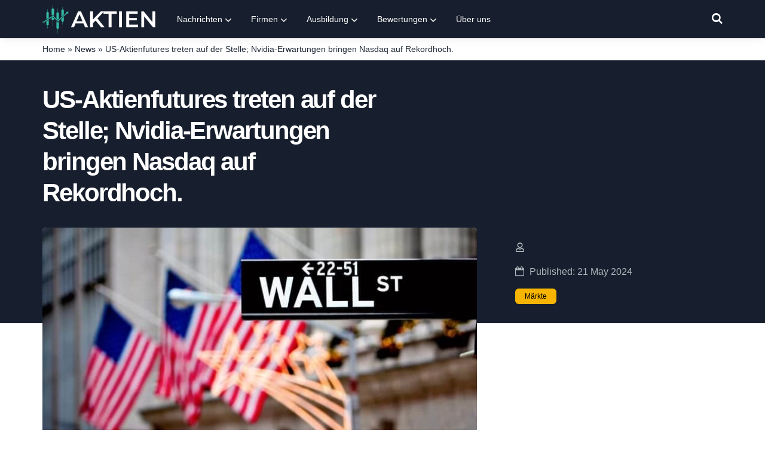

--- FILE ---
content_type: text/html; charset=UTF-8
request_url: https://aktien.at/news/us-aktienfutures-treten-auf-der-stelle-nvidia-erwartungen-bringen-nasdaq-auf-rekordhoch/
body_size: 13094
content:
<!DOCTYPE html>
<html lang="en-GB">

<head>
 <meta charset="UTF-8">
 <meta name="viewport" content="width=device-width, initial-scale=1.0">
 <link rel="dns-prefetch" href="//pts.igms.io">
 <link rel="dns-prefetch" href="//imgsrv.igms.io">

 <meta name="cf-2fa-verify" content="};Ov6dMTJ(9{#Y0b(y;.">

 <meta name='robots' content='index, follow, max-image-preview:large, max-snippet:-1, max-video-preview:-1' />

	<!-- This site is optimized with the Yoast SEO plugin v19.13 - https://yoast.com/wordpress/plugins/seo/ -->
	<title>Erwartungen an Nvidia bringen Nasdaq auf Rekordhoch.</title>
	<meta name="description" content="US-Aktienfutures treten auf der Stelle; Nvidia-Erwartungen bringen Nasdaq auf Rekordhoch." />
	<link rel="canonical" href="https://aktien.at/news/us-aktienfutures-treten-auf-der-stelle-nvidia-erwartungen-bringen-nasdaq-auf-rekordhoch/" />
	<meta property="og:locale" content="en_GB" />
	<meta property="og:type" content="article" />
	<meta property="og:title" content="Erwartungen an Nvidia bringen Nasdaq auf Rekordhoch." />
	<meta property="og:description" content="US-Aktienfutures treten auf der Stelle; Nvidia-Erwartungen bringen Nasdaq auf Rekordhoch." />
	<meta property="og:site_name" content="Aktien" />
	<meta property="article:published_time" content="2024-05-21T09:57:07+00:00" />
	<meta property="og:image" content="https://aktien.at/wp-content/uploads/sites/5/2024/05/american_stock_market_trading.jpg" />
	<meta property="og:image:width" content="720" />
	<meta property="og:image:height" content="405" />
	<meta property="og:image:type" content="image/jpeg" />
	<meta name="author" content="Nelson" />
	<meta name="twitter:card" content="summary_large_image" />
	<meta name="twitter:label1" content="Written by" />
	<meta name="twitter:data1" content="Nelson" />
	<meta name="twitter:label2" content="Estimated reading time" />
	<meta name="twitter:data2" content="3 minutes" />
	<script type="application/ld+json" class="yoast-schema-graph">{
	    "@context": "https://schema.org",
	    "@graph": [
	        {
	            "@type": "WebPage",
	            "@id": "https://aktien.at/news/us-aktienfutures-treten-auf-der-stelle-nvidia-erwartungen-bringen-nasdaq-auf-rekordhoch/",
	            "url": "https://aktien.at/news/us-aktienfutures-treten-auf-der-stelle-nvidia-erwartungen-bringen-nasdaq-auf-rekordhoch/",
	            "name": "Erwartungen an Nvidia bringen Nasdaq auf Rekordhoch.",
	            "primaryImageOfPage": {
	                "@id": "https://aktien.at/news/us-aktienfutures-treten-auf-der-stelle-nvidia-erwartungen-bringen-nasdaq-auf-rekordhoch/#primaryimage"
	            },
	            "image": {
	                "@id": "https://aktien.at/news/us-aktienfutures-treten-auf-der-stelle-nvidia-erwartungen-bringen-nasdaq-auf-rekordhoch/#primaryimage"
	            },
	            "thumbnailUrl": "https://aktien.at/wp-content/uploads/sites/5/2024/05/american_stock_market_trading.jpg",
	            "datePublished": "2024-05-21T09:57:07+00:00",
	            "dateModified": "2024-05-21T09:57:07+00:00",
	            "description": "US-Aktienfutures treten auf der Stelle; Nvidia-Erwartungen bringen Nasdaq auf Rekordhoch.",
	            "breadcrumb": {
	                "@id": "https://aktien.at/news/us-aktienfutures-treten-auf-der-stelle-nvidia-erwartungen-bringen-nasdaq-auf-rekordhoch/#breadcrumb"
	            },
	            "inLanguage": "en-GB",
	            "potentialAction": [
	                {
	                    "@type": "ReadAction",
	                    "target": [
	                        "https://aktien.at/news/us-aktienfutures-treten-auf-der-stelle-nvidia-erwartungen-bringen-nasdaq-auf-rekordhoch/"
	                    ]
	                }
	            ],
	            "author": {
	                "@type": "Person",
	                "@id": "https://aktien.at/#/schema/person/767da9f8c501e193e77dbd2724db6d11",
	                "name": "Nelson",
	                "image": {
	                    "@type": "ImageObject",
	                    "inLanguage": "en-GB",
	                    "@id": "https://aktien.at/#/schema/person/image/",
	                    "url": "https://secure.gravatar.com/avatar/e238478a4ce6362ae76b497a09c7c2cc?s=96&d=mm&r=g",
	                    "contentUrl": "https://secure.gravatar.com/avatar/e238478a4ce6362ae76b497a09c7c2cc?s=96&d=mm&r=g",
	                    "caption": "Nelson"
	                },
	                "url": "https://aktien.at/author/nelson/"
	            }
	        },
	        {
	            "@type": "ImageObject",
	            "inLanguage": "en-GB",
	            "@id": "https://aktien.at/news/us-aktienfutures-treten-auf-der-stelle-nvidia-erwartungen-bringen-nasdaq-auf-rekordhoch/#primaryimage",
	            "url": "https://aktien.at/wp-content/uploads/sites/5/2024/05/american_stock_market_trading.jpg",
	            "contentUrl": "https://aktien.at/wp-content/uploads/sites/5/2024/05/american_stock_market_trading.jpg",
	            "width": 720,
	            "height": 405
	        },
	        {
	            "@type": "BreadcrumbList",
	            "@id": "https://aktien.at/news/us-aktienfutures-treten-auf-der-stelle-nvidia-erwartungen-bringen-nasdaq-auf-rekordhoch/#breadcrumb",
	            "itemListElement": [
	                {
	                    "@type": "ListItem",
	                    "position": 1,
	                    "name": "Home",
	                    "item": "https://aktien.at/"
	                },
	                {
	                    "@type": "ListItem",
	                    "position": 2,
	                    "name": "News",
	                    "item": "https://aktien.at/news/"
	                },
	                {
	                    "@type": "ListItem",
	                    "position": 3,
	                    "name": "US-Aktienfutures treten auf der Stelle; Nvidia-Erwartungen bringen Nasdaq auf Rekordhoch."
	                }
	            ]
	        },
	        {
	            "@type": "WebSite",
	            "@id": "https://aktien.at/#website",
	            "url": "https://aktien.at/",
	            "name": "Aktien",
	            "description": "",
	            "potentialAction": [
	                {
	                    "@type": "SearchAction",
	                    "target": {
	                        "@type": "EntryPoint",
	                        "urlTemplate": "https://aktien.at/?s={search_term_string}"
	                    },
	                    "query-input": "required name=search_term_string"
	                }
	            ],
	            "inLanguage": "en-GB"
	        }
	    ]
	}</script>
	<!-- / Yoast SEO plugin. -->


<link rel='dns-prefetch' href='//aktien.at' />
<link rel='dns-prefetch' href='//static.igms.io' />
<link rel='dns-prefetch' href='//cdnjs.cloudflare.com' />
<link rel="alternate" type="application/rss+xml" title="Aktien &raquo; Feed" href="https://aktien.at/feed/" />
<link rel='stylesheet' id='classic-theme-styles-css' href='https://aktien.at/wp-includes/css/classic-themes.min.css?ver=1' media='all' />
<style>*,:after,:before{--tw-border-opacity:1;border-color:rgba(229,231,235,var(--tw-border-opacity))}.o-pointer-events-none{pointer-events:none}.o-absolute{position:absolute}.o-relative{position:relative}.o-top-0{top:0}.o-right-0{right:0}.o-bottom-0{bottom:0}.o-left-0{left:0}.o-z-10{z-index:10}.o-mx-auto{margin-left:auto;margin-right:auto}.o-my-3{margin-bottom:.75rem;margin-top:.75rem}.o-my-8{margin-bottom:2rem;margin-top:2rem}.o-mt-1{margin-top:.25rem}.o-mt-2{margin-top:.5rem}.o-mr-1{margin-right:.25rem}.o-mr-3{margin-right:.75rem}.o-mr-px{margin-right:1px}.o-mb-1{margin-bottom:.25rem}.o-mb-2{margin-bottom:.5rem}.o-mb-3{margin-bottom:.75rem}.o-ml-1{margin-left:.25rem}.o-ml-px{margin-left:1px}.o-inline-block{display:inline-block}.o-flex{display:flex}.o-h-0{height:0}.o-h-3{height:.75rem}.o-h-4{height:1rem}.o-h-8{height:2rem}.o-h-24{height:6rem}.o-h-full{height:100%}.o-h-half{height:50%}.o-w-3{width:.75rem}.o-w-4{width:1rem}.o-w-8{width:2rem}.o-w-24{width:6rem}.o-w-1\/2{width:50%}.o-w-1\/3{width:33.333333%}.o-w-full{width:100%}.o-w-1\/24{width:4.1667%}.o-transform{--tw-translate-x:0;--tw-translate-y:0;--tw-rotate:0;--tw-skew-x:0;--tw-skew-y:0;--tw-scale-x:1;--tw-scale-y:1;transform:translateX(var(--tw-translate-x)) translateY(var(--tw-translate-y)) rotate(var(--tw-rotate)) skewX(var(--tw-skew-x)) skewY(var(--tw-skew-y)) scaleX(var(--tw-scale-x)) scaleY(var(--tw-scale-y))}.o-rotate-45{--tw-rotate:45deg}.o-flex-col{flex-direction:column}.o-flex-wrap{flex-wrap:wrap}.o-content-center{align-content:center}.o-items-center{align-items:center}.o-justify-center{justify-content:center}.o-self-center{align-self:center}.o-overflow-hidden{overflow:hidden}.o-rounded-md{border-radius:.375rem}.o-rounded-tr-lg{border-top-right-radius:.5rem}.o-rounded-bl-lg{border-bottom-left-radius:.5rem}.o-border{border-width:1px}.o-border-t-2{border-top-width:2px}.o-border-t{border-top-width:1px}.o-border-r-2{border-right-width:2px}.o-border-r{border-right-width:1px}.o-border-b{border-bottom-width:1px}.o-border-l-2{border-left-width:2px}.o-border-l{border-left-width:1px}.o-border-dotted{border-style:dotted}.o-border-gray-200{--tw-border-opacity:1;border-color:rgba(229,231,235,var(--tw-border-opacity))}.o-border-gray-600{--tw-border-opacity:1;border-color:rgba(75,85,99,var(--tw-border-opacity))}.o-bg-white{--tw-bg-opacity:1;background-color:rgba(255,255,255,var(--tw-bg-opacity))}.o-bg-gray-100{--tw-bg-opacity:1;background-color:rgba(243,244,246,var(--tw-bg-opacity))}.o-bg-yellow-300{--tw-bg-opacity:1;background-color:rgba(252,211,77,var(--tw-bg-opacity))}.hover\:o-bg-transparent:hover{background-color:transparent}.hover\:o-bg-yellow-400:hover{--tw-bg-opacity:1;background-color:rgba(251,191,36,var(--tw-bg-opacity))}.focus\:o-bg-transparent:focus{background-color:transparent}.o-bg-gradient-to-b{background-image:linear-gradient(to bottom,var(--tw-gradient-stops))}.o-object-cover{-o-object-fit:cover;object-fit:cover}.o-p-2{padding:.5rem}.o-px-2{padding-left:.5rem;padding-right:.5rem}.o-px-3{padding-left:.75rem;padding-right:.75rem}.o-px-4{padding-left:1rem;padding-right:1rem}.o-px-8{padding-left:2rem;padding-right:2rem}.o-py-2{padding-bottom:.5rem;padding-top:.5rem}.o-py-3{padding-bottom:.75rem;padding-top:.75rem}.o-py-4{padding-bottom:1rem;padding-top:1rem}.o-pt-1{padding-top:.25rem}.o-pt-2{padding-top:.5rem}.o-pb-1{padding-bottom:.25rem}.o-pb-4{padding-bottom:1rem}.o-pl-2{padding-left:.5rem}.o-text-center{text-align:center}.o-text-xs{font-size:.75rem;line-height:1rem}.o-text-sm{font-size:.875rem;line-height:1.25rem}.o-text-lg{font-size:1.125rem;line-height:1.75rem}.o-text-xl{font-size:1.25rem;line-height:1.75rem}.o-text-2xl{font-size:1.5rem;line-height:2rem}.o-text-3xl{font-size:1.875rem;line-height:2.25rem}.o-font-semibold{font-weight:600}.o-font-bold{font-weight:700}.o-uppercase{text-transform:uppercase}.o-capitalize{text-transform:capitalize}.o-leading-none{line-height:1}.o-leading-tight{line-height:1.25}.o-text-black{--tw-text-opacity:1;color:rgba(0,0,0,var(--tw-text-opacity))}.o-text-white{--tw-text-opacity:1;color:rgba(255,255,255,var(--tw-text-opacity))}.o-text-gray-600{--tw-text-opacity:1;color:rgba(75,85,99,var(--tw-text-opacity))}.o-text-gray-800{--tw-text-opacity:1;color:rgba(31,41,55,var(--tw-text-opacity))}.o-text-yellow-600{--tw-text-opacity:1;color:rgba(217,119,6,var(--tw-text-opacity))}.o-text-green-500{--tw-text-opacity:1;color:rgba(16,185,129,var(--tw-text-opacity))}.o-text-green-600{--tw-text-opacity:1;color:rgba(5,150,105,var(--tw-text-opacity))}.o-text-blue-600{--tw-text-opacity:1;color:rgba(37,99,235,var(--tw-text-opacity))}.hover\:o-text-gray-700:hover{--tw-text-opacity:1;color:rgba(55,65,81,var(--tw-text-opacity))}.focus\:o-text-gray-600:focus{--tw-text-opacity:1;color:rgba(75,85,99,var(--tw-text-opacity))}*,:after,:before{--tw-shadow:0 0 #0000}.o-shadow-lg{--tw-shadow:0 10px 15px -3px rgba(0,0,0,.1),0 4px 6px -2px rgba(0,0,0,.05);box-shadow:var(--tw-ring-offset-shadow,0 0 #0000),var(--tw-ring-shadow,0 0 #0000),var(--tw-shadow)}.focus\:o-outline-none:focus{outline:2px solid transparent;outline-offset:2px}*,:after,:before{--tw-ring-inset:var(--tw-empty,/*!*/ /*!*/);--tw-ring-offset-width:0px;--tw-ring-offset-color:#fff;--tw-ring-color:rgba(59,130,246,.5);--tw-ring-offset-shadow:0 0 #0000;--tw-ring-shadow:0 0 #0000}.o-transition{transition-duration:.15s;transition-property:background-color,border-color,color,fill,stroke,opacity,box-shadow,transform,filter,-webkit-backdrop-filter;transition-property:background-color,border-color,color,fill,stroke,opacity,box-shadow,transform,filter,backdrop-filter;transition-property:background-color,border-color,color,fill,stroke,opacity,box-shadow,transform,filter,backdrop-filter,-webkit-backdrop-filter;transition-timing-function:cubic-bezier(.4,0,.2,1)}.o-transition-colors{transition-duration:.15s;transition-property:background-color,border-color,color,fill,stroke;transition-timing-function:cubic-bezier(.4,0,.2,1)}.o-transition-transform{transition-property:transform;transition-timing-function:cubic-bezier(.4,0,.2,1)}.o-duration-150,.o-transition-transform{transition-duration:.15s}.o-duration-500{transition-duration:.5s}.o-ease-in{transition-timing-function:cubic-bezier(.4,0,1,1)}.ribbon div{background:#ff3569;font-size:10px;right:-33px;top:8px}.most-popular-tag{background-color:#c010f8;box-shadow:0 10px 15px -3px rgba(0,0,0,.1),0 4px 6px -2px rgba(0,0,0,.5)}.col-logo a{display:block;height:25px;padding-bottom:50%;position:relative;width:100%}.col-logo img{margin:0!important}.col-cta a{text-decoration:none!important}.comparison-table>div:nth-of-type(2n){--tw-bg-opacity:1;background-color:rgba(243,244,246,var(--tw-bg-opacity))}.comparison-table .logo{border-radius:0}.comparison-table.component-lg .icon,.comparison-table.component-md .icon,.comparison-table.component-sm .icon{top:2px}.comparison-table.component-sm .col-icon{display:none}.comparison-table.component-sm .col-data,.comparison-table.component-sm .col-logo{width:100%}.comparison-table.component-sm .col-key-features{display:none}.comparison-table.component-sm .col-cta{width:100%}.comparison-table.component-md .col-icon{width:8.333333%}.comparison-table.component-md .col-logo{width:25%}.comparison-table.component-md .col-data{width:41.666667%}.comparison-table.component-md .col-key-features{display:none}.comparison-table.component-md .col-cta{width:25%}.comparison-table.component-md .col-cta a{line-height:1.5}.comparison-table.component-lg .col-icon{width:4.1667%}.comparison-table.component-lg .col-logo{width:16.6667%}.comparison-table.component-lg .col-data{width:29.1667%}.comparison-table.component-lg .col-key-features{display:flex;width:33.3333%}.comparison-table.component-lg .col-cta{width:16.6667%}.forex-comparison-table .icon{top:2px}.forex-comparison-table .logo{border-radius:0}.forex-comparison-table.component-sm .col-logo{width:100%}.forex-comparison-table.component-sm .col-pairs,.forex-comparison-table.component-sm .col-position,.forex-comparison-table.component-sm .col-regulation,.forex-comparison-table.component-sm .col-spread{display:none}.forex-comparison-table.component-sm .col-deposit,.forex-comparison-table.component-sm .col-leverage,.forex-comparison-table.component-sm .col-rating{width:33.333333%}.forex-comparison-table.component-sm .col-cta,.forex-comparison-table.component-sm .offer-inner .inner{width:100%}.forex-comparison-table.component-md .col-position{display:flex;flex-direction:column}.forex-comparison-table.component-md .col-logo{width:25%}.forex-comparison-table.component-md .col-deposit{display:flex;width:12.5%}.forex-comparison-table.component-md .col-leverage,.forex-comparison-table.component-md .col-rating{display:flex;width:16.6667%}.forex-comparison-table.component-md .col-regulation,.forex-comparison-table.component-md .col-spread{display:none}.forex-comparison-table.component-md .col-pairs{display:none;width:20.8333%}.forex-comparison-table.component-md .col-cta{flex:1 1 0%}.forex-comparison-table.component-md .offer-inner .inner{width:50%}.forex-comparison-table.component-md .offer-inner .inner:nth-child(odd){border-right-width:2px}.forex-comparison-table.component-lg .col-logo{width:16.6667%}.forex-comparison-table.component-lg .col-deposit,.forex-comparison-table.component-lg .col-rating{width:12.5%}.forex-comparison-table.component-lg .col-leverage{width:8.3333%}.forex-comparison-table.component-lg .col-spread{display:flex;width:8.3333%}.forex-comparison-table.component-lg .col-regulation{display:flex;width:12.5%}.forex-comparison-table.component-lg .col-pairs{display:flex;width:8.3333%}.forex-comparison-table.component-lg .col-cta{flex:0 1 auto;margin-left:auto;width:16.6667%}.forex-comparison-table.component-lg .offer-inner .inner{padding:.75rem;width:33.333333%}.forex-comparison-table.component-lg .offer-inner .inner:nth-child(2){border-left-width:2px;border-right-width:2px}.crpt-comparison-table>div:nth-of-type(2n),.crypto-comparison-table>div:nth-of-type(2n),.individual-stock-comparison-table>div:nth-of-type(2n),.stocks-comparison-table>div:nth-of-type(2n){--tw-bg-opacity:1;background-color:rgba(243,244,246,var(--tw-bg-opacity))}.crpt-comparison-table .logo,.crypto-comparison-table .logo,.individual-stock-comparison-table .logo,.stocks-comparison-table .logo{border-radius:0}.crpt-comparison-table.component-lg .icon,.crpt-comparison-table.component-md .icon,.crpt-comparison-table.component-sm .icon,.crypto-comparison-table.component-lg .icon,.crypto-comparison-table.component-md .icon,.crypto-comparison-table.component-sm .icon,.individual-stock-comparison-table.component-lg .icon,.individual-stock-comparison-table.component-md .icon,.individual-stock-comparison-table.component-sm .icon,.stocks-comparison-table.component-lg .icon,.stocks-comparison-table.component-md .icon,.stocks-comparison-table.component-sm .icon{top:2px}.crpt-comparison-table.component-sm .col-icon,.crypto-comparison-table.component-sm .col-icon,.individual-stock-comparison-table.component-sm .col-icon,.stocks-comparison-table.component-sm .col-icon{display:none}.crpt-comparison-table.component-sm .col-data,.crpt-comparison-table.component-sm .col-logo,.crypto-comparison-table.component-sm .col-data,.crypto-comparison-table.component-sm .col-logo,.individual-stock-comparison-table.component-sm .col-data,.individual-stock-comparison-table.component-sm .col-logo,.stocks-comparison-table.component-sm .col-data,.stocks-comparison-table.component-sm .col-logo{width:100%}.crpt-comparison-table.component-sm .col-key-features,.crypto-comparison-table.component-sm .col-key-features,.individual-stock-comparison-table.component-sm .col-key-features,.stocks-comparison-table.component-sm .col-key-features{display:none}.crpt-comparison-table.component-sm .col-cta,.crpt-comparison-table.component-sm .offer-inner .inner,.crypto-comparison-table.component-sm .col-cta,.crypto-comparison-table.component-sm .offer-inner .inner,.individual-stock-comparison-table.component-sm .col-cta,.individual-stock-comparison-table.component-sm .offer-inner .inner,.stocks-comparison-table.component-sm .col-cta,.stocks-comparison-table.component-sm .offer-inner .inner{width:100%}.crpt-comparison-table.component-md .col-icon,.crypto-comparison-table.component-md .col-icon,.individual-stock-comparison-table.component-md .col-icon,.stocks-comparison-table.component-md .col-icon{width:8.333333%}.crpt-comparison-table.component-md .col-logo,.crypto-comparison-table.component-md .col-logo,.individual-stock-comparison-table.component-md .col-logo,.stocks-comparison-table.component-md .col-logo{width:25%}.crpt-comparison-table.component-md .col-data,.crypto-comparison-table.component-md .col-data,.individual-stock-comparison-table.component-md .col-data,.stocks-comparison-table.component-md .col-data{width:41.666667%}.crpt-comparison-table.component-md .col-key-features,.crypto-comparison-table.component-md .col-key-features,.individual-stock-comparison-table.component-md .col-key-features,.stocks-comparison-table.component-md .col-key-features{display:none}.crpt-comparison-table.component-md .col-cta,.crypto-comparison-table.component-md .col-cta,.individual-stock-comparison-table.component-md .col-cta,.stocks-comparison-table.component-md .col-cta{width:25%}.crpt-comparison-table.component-md .col-cta a,.crypto-comparison-table.component-md .col-cta a,.individual-stock-comparison-table.component-md .col-cta a,.stocks-comparison-table.component-md .col-cta a{line-height:1.5}.crpt-comparison-table.component-md .offer-inner .inner,.crypto-comparison-table.component-md .offer-inner .inner,.individual-stock-comparison-table.component-md .offer-inner .inner,.stocks-comparison-table.component-md .offer-inner .inner{width:50%}.crpt-comparison-table.component-md .offer-inner .inner:nth-child(odd),.crypto-comparison-table.component-md .offer-inner .inner:nth-child(odd),.individual-stock-comparison-table.component-md .offer-inner .inner:nth-child(odd),.stocks-comparison-table.component-md .offer-inner .inner:nth-child(odd){border-right-width:2px}.crpt-comparison-table.component-lg .col-icon,.crypto-comparison-table.component-lg .col-icon,.individual-stock-comparison-table.component-lg .col-icon,.stocks-comparison-table.component-lg .col-icon{width:4.1667%}.crpt-comparison-table.component-lg .col-logo,.crypto-comparison-table.component-lg .col-logo,.individual-stock-comparison-table.component-lg .col-logo,.stocks-comparison-table.component-lg .col-logo{width:16.6667%}.crpt-comparison-table.component-lg .col-data,.crypto-comparison-table.component-lg .col-data,.individual-stock-comparison-table.component-lg .col-data,.stocks-comparison-table.component-lg .col-data{width:29.1667%}.crpt-comparison-table.component-lg .col-key-features,.crypto-comparison-table.component-lg .col-key-features,.individual-stock-comparison-table.component-lg .col-key-features,.stocks-comparison-table.component-lg .col-key-features{display:flex;width:33.3333%}.crpt-comparison-table.component-lg .col-cta,.crypto-comparison-table.component-lg .col-cta,.individual-stock-comparison-table.component-lg .col-cta,.stocks-comparison-table.component-lg .col-cta{width:16.6667%}.crpt-comparison-table.component-lg .offer-inner .inner,.crypto-comparison-table.component-lg .offer-inner .inner,.individual-stock-comparison-table.component-lg .offer-inner .inner,.stocks-comparison-table.component-lg .offer-inner .inner{padding:.75rem;width:33.333333%}.crpt-comparison-table.component-lg .offer-inner .inner:nth-child(2),.crypto-comparison-table.component-lg .offer-inner .inner:nth-child(2),.individual-stock-comparison-table.component-lg .offer-inner .inner:nth-child(2),.stocks-comparison-table.component-lg .offer-inner .inner:nth-child(2){border-left-width:2px;border-right-width:2px}.col-cta a,.cta a{--tw-text-opacity:1;background-color:#f8cd46;color:rgba(0,0,0,var(--tw-text-opacity))}.col-cta a:hover,.col-cta a span,.cta a:hover,.cta a span{background-color:#f6c015}.col-cta a:hover .btn-arrow,.cta a:hover .btn-arrow{--tw-translate-x:0.5rem}.col-cta a.btn-alt,.cta a.btn-alt{background:linear-gradient(0deg,#000,#00c853 0,#00e676);transition:background .3s ease-out}.col-cta a.btn-alt:hover,.cta a.btn-alt:hover{background:linear-gradient(0deg,#00c853,#00c853)}.col-cta a.btn-alt:hover .btn-arrow,.cta a.btn-alt:hover .btn-arrow{--tw-translate-x:0.5rem}@media (min-width:768px){.md\:o-w-1\/2{width:50%}.md\:o-flex-row{flex-direction:row}.md\:o-flex-wrap{flex-wrap:wrap}.md\:o-items-center{align-items:center}.md\:o-text-sm{font-size:.875rem;line-height:1.25rem}}@media (min-width:1280px){.xl\:o-w-1\/3{width:33.333333%}.xl\:o-w-10\/12{width:83.333333%}}
</style><link rel='stylesheet' id='app-css' href='https://aktien.at/wp-content/themes/zilla-theme/dist/css/app.css?id=b91878037e378d1897498bec897ae1b0&#038;ver=6.1.9' media='all' />
<style>/*! tailwindcss v2.2.4 | MIT License | https://tailwindcss.com*/

/*! modern-normalize v1.1.0 | MIT License | https://github.com/sindresorhus/modern-normalize */html{-webkit-text-size-adjust:100%;line-height:1.15;-moz-tab-size:4;-o-tab-size:4;tab-size:4}body{font-family:system-ui,-apple-system,Segoe UI,Roboto,Helvetica,Arial,sans-serif,Apple Color Emoji,Segoe UI Emoji;margin:0}hr{color:inherit;height:0}abbr[title]{-webkit-text-decoration:underline dotted;text-decoration:underline dotted}b,strong{font-weight:bolder}code,kbd,pre,samp{font-family:ui-monospace,SFMono-Regular,Consolas,Liberation Mono,Menlo,monospace;font-size:1em}small{font-size:80%}sub,sup{font-size:75%;line-height:0;position:relative;vertical-align:baseline}sub{bottom:-.25em}sup{top:-.5em}table{border-color:inherit;text-indent:0}button,input,optgroup,select,textarea{font-family:inherit;font-size:100%;line-height:1.15;margin:0}button,select{text-transform:none}[type=button],button{-webkit-appearance:button}legend{padding:0}progress{vertical-align:baseline}summary{display:list-item}blockquote,dd,dl,figure,h1,h2,h3,h4,h5,h6,hr,p,pre{margin:0}button{background-color:transparent;background-image:none}fieldset,ol,ul{margin:0;padding:0}ol,ul{list-style:none}html{font-family:ui-sans-serif,system-ui,-apple-system,BlinkMacSystemFont,Segoe UI,Roboto,Helvetica Neue,Arial,Noto Sans,sans-serif,Apple Color Emoji,Segoe UI Emoji,Segoe UI Symbol,Noto Color Emoji;line-height:1.5}body{font-family:inherit;line-height:inherit}*,:after,:before{border:0 solid;box-sizing:border-box}hr{border-top-width:1px}img{border-style:solid}textarea{resize:vertical}input::-moz-placeholder,textarea::-moz-placeholder{color:#9ca3af;opacity:1}input:-ms-input-placeholder,textarea:-ms-input-placeholder{color:#9ca3af;opacity:1}input::placeholder,textarea::placeholder{color:#9ca3af;opacity:1}button{cursor:pointer}table{border-collapse:collapse}h1,h2,h3,h4,h5,h6{font-size:inherit;font-weight:inherit}a{color:inherit;text-decoration:inherit}button,input,optgroup,select,textarea{color:inherit;line-height:inherit;padding:0}code,kbd,pre,samp{font-family:ui-monospace,SFMono-Regular,Menlo,Monaco,Consolas,Liberation Mono,Courier New,monospace}audio,canvas,embed,iframe,img,object,svg,video{display:block;vertical-align:middle}img,video{height:auto;max-width:100%}*,:after,:before{--tw-border-opacity:1;border-color:rgba(229,231,235,var(--tw-border-opacity))}@-webkit-keyframes pr-spin{to{transform:rotate(1turn)}}@keyframes pr-spin{to{transform:rotate(1turn)}}@-webkit-keyframes pr-ping{75%,to{opacity:0;transform:scale(2)}}@keyframes pr-ping{75%,to{opacity:0;transform:scale(2)}}@-webkit-keyframes pr-pulse{50%{opacity:.5}}@keyframes pr-pulse{50%{opacity:.5}}@-webkit-keyframes pr-bounce{0%,to{-webkit-animation-timing-function:cubic-bezier(.8,0,1,1);animation-timing-function:cubic-bezier(.8,0,1,1);transform:translateY(-25%)}50%{-webkit-animation-timing-function:cubic-bezier(0,0,.2,1);animation-timing-function:cubic-bezier(0,0,.2,1);transform:none}}@keyframes pr-bounce{0%,to{-webkit-animation-timing-function:cubic-bezier(.8,0,1,1);animation-timing-function:cubic-bezier(.8,0,1,1);transform:translateY(-25%)}50%{-webkit-animation-timing-function:cubic-bezier(0,0,.2,1);animation-timing-function:cubic-bezier(0,0,.2,1);transform:none}}*,:after,:before{--tw-shadow:0 0 #0000;--tw-ring-inset:var(--tw-empty,/*!*/ /*!*/);--tw-ring-offset-width:0px;--tw-ring-offset-color:#fff;--tw-ring-color:rgba(59,130,246,.5);--tw-ring-offset-shadow:0 0 #0000;--tw-ring-shadow:0 0 #0000}#price-ticker{--tw-bg-opacity:1;background-color:rgba(229,231,235,var(--tw-bg-opacity));min-height:64px}#historic-chart{min-height:634px}@media screen and (min-width:768px){#historic-chart{min-height:500px}}#price-table{min-height:540px}
</style><script defer defer defer defer src="https://static.igms.io/audience-tracking/v5/tracking.js?ver=6.1.9"></script>
<link rel="https://api.w.org/" href="https://aktien.at/wp-json/" /><link rel="alternate" type="application/json" href="https://aktien.at/wp-json/wp/v2/posts/1157" /><link rel="EditURI" type="application/rsd+xml" title="RSD" href="https://aktien.at/xmlrpc.php?rsd" />
<link rel="wlwmanifest" type="application/wlwmanifest+xml" href="https://aktien.at/wp-includes/wlwmanifest.xml" />
<meta name="generator" content="WordPress 6.1.9" />
<link rel='shortlink' href='https://aktien.at/?p=1157' />
<link rel="amphtml" href="https://aktien.at/news/us-aktienfutures-treten-auf-der-stelle-nvidia-erwartungen-bringen-nasdaq-auf-rekordhoch/amp/">
                <script>
                    const landing_template = "news";
                </script>
            
                <script>
                    const landing_template = "news";
                </script>
            
                <script>
                    const landing_template = "news";
                </script>
            
                <script>
                    const landing_template = "news";
                </script>
            <link rel="icon" href="https://aktien.at/wp-content/uploads/sites/5/2021/05/cropped-favicon-32x32.png" sizes="32x32" />
<link rel="icon" href="https://aktien.at/wp-content/uploads/sites/5/2021/05/cropped-favicon-192x192.png" sizes="192x192" />
<link rel="apple-touch-icon" href="https://aktien.at/wp-content/uploads/sites/5/2021/05/cropped-favicon-180x180.png" />
<meta name="msapplication-TileImage" content="https://aktien.at/wp-content/uploads/sites/5/2021/05/cropped-favicon-270x270.png" />

  <style>
 :root {
 --theme-primary: #171e2d;
 --theme-tertiary: #ffb400;
 --theme-secondary: #fe3b3b;
 --navigation-background: #171e2d;
 --menu-item-background: #171e2d;
 --menu-item-background-hover: #171e2d;
 --menu-item-text: #ffffff;
 --menu-item-text-hover: #ffffff;
 --infographic-highlight-color: #F5FCF9; }
 </style>
	</head>
 <body id="body" class="bg-white overflow-x-hidden">
 <div class="relative flex flex-col min-h-screen antialiased font-body">
  <header
 id="header"
 class="bg-navigation-background js-header"
>
 <div class="container flex items-center h-full mx-auto img-flex">
  <a href="/" aria-label="Aktien" class="flex items-center h-full py-2 mr-5">
 <img class="max-h-full max-w-logo lazyload" src="https://aktien.at/wp-content/uploads/2021/05/Group.png" alt="Aktien" loading="lazy" />
 </a>
  <button id="nav-toggle" class="flex items-center p-2 ml-auto text-white rounded outline-none lg:hidden focus:outline-none">
 <svg class="w-5 h-5 fill-current" viewBox="0 0 20 20" xmlns="http://www.w3.org/2000/svg"><title>Menu</title> <path d="M0 3h20v2H0V3zm0 6h20v2H0V9zm0 6h20v2H0v-2z"></path></svg>
 </button>
 <nav id="nav-main" class="absolute top-0 left-0 hidden w-full pt-3 pb-4 mt-16 text-center lg:flex lg:py-0 lg:mt-0 lg:h-full lg:static bg-navigation-background lg:text-left">
 <ul class="container z-10 flex flex-col w-full px-5 mx-auto text-sm lg:mx-0 navigation lg:w-auto lg:flex lg:flex-row lg:px-0">
  <li class="relative mb-4 submenu menu-item lg:mb-0">
 <a href="https://aktien.at/news/" target="_self" class=" block px-4 lg:h-full bg-menu-item-background hover:bg-menu-item-background-hover text-menu-item-text hover:text-menu-item-text-hover lg:flex lg:items-center">
 <span>Nachrichten</span>
  <i class="hidden ml-1 -mb-1 text-xs icon-down-open lg:inline-block"></i>
  </a>
  <span class="absolute top-0 right-0 flex items-center justify-center w-5 h-5 bg-white cursor-pointer navSubToggle bg-opacity-15 lg:hidden">
 <i class="text-xs text-white icon-down-open"></i>
 </span>
   <div class="hidden h-px bg-transparent lg:block"></div>
 <ul class="invisible py-2 lg:py-5 lg:absolute lg:left-0 lg:top-auto lg:min-w-dd whitespace-nowrap text-sm font-normal text-menu-item-text bg-menu-item-background ">
  <li class="relative submenu menu-item">
 <a href="https://aktien.at/news/category/analyse/" target="_self" class=" block py-2 lg:px-6 hover:text-menu-item-text-hover hover:bg-menu-item-background-hover">
 <span>Analyse</span>  </a>
   </li>
  <li class="relative submenu menu-item">
 <a href="https://aktien.at/news/category/berichte/" target="_self" class=" block py-2 lg:px-6 hover:text-menu-item-text-hover hover:bg-menu-item-background-hover">
 <span>Berichte</span>  </a>
   </li>
  <li class="relative submenu menu-item">
 <a href="https://aktien.at/news/category/business/" target="_self" class=" block py-2 lg:px-6 hover:text-menu-item-text-hover hover:bg-menu-item-background-hover">
 <span>Business</span>  </a>
   </li>
  <li class="relative submenu menu-item">
 <a href="https://aktien.at/news/category/featured/" target="_self" class=" block py-2 lg:px-6 hover:text-menu-item-text-hover hover:bg-menu-item-background-hover">
 <span>Featured</span>  </a>
   </li>
  <li class="relative submenu menu-item">
 <a href="https://aktien.at/news/category/interview/" target="_self" class=" block py-2 lg:px-6 hover:text-menu-item-text-hover hover:bg-menu-item-background-hover">
 <span>Interview</span>  </a>
   </li>
  <li class="relative submenu menu-item">
 <a href="https://aktien.at/kontaktieren-sie-uns/" target="_self" class=" block py-2 lg:px-6 hover:text-menu-item-text-hover hover:bg-menu-item-background-hover">
 <span>Kontaktiere uns</span>  </a>
   </li>
  <li class="relative submenu menu-item">
 <a href="https://aktien.at/news/category/maerkte/" target="_self" class=" block py-2 lg:px-6 hover:text-menu-item-text-hover hover:bg-menu-item-background-hover">
 <span>Märkte</span>  </a>
   </li>
  <li class="relative submenu menu-item">
 <a href="https://aktien.at/news/category/meinung/" target="_self" class=" block py-2 lg:px-6 hover:text-menu-item-text-hover hover:bg-menu-item-background-hover">
 <span>Meinung</span>  </a>
   </li>
  <li class="relative submenu menu-item">
 <a href="https://aktien.at/news/category/pressemitteilung/" target="_self" class=" block py-2 lg:px-6 hover:text-menu-item-text-hover hover:bg-menu-item-background-hover">
 <span>Pressemitteilung</span>  </a>
   </li>
  <li class="relative submenu menu-item">
 <a href="https://aktien.at/news/category/regulierungen/" target="_self" class=" block py-2 lg:px-6 hover:text-menu-item-text-hover hover:bg-menu-item-background-hover">
 <span>Regulierungen</span>  </a>
   </li>
  <li class="relative submenu menu-item">
 <a href="https://aktien.at/news/category/technologie/" target="_self" class=" block py-2 lg:px-6 hover:text-menu-item-text-hover hover:bg-menu-item-background-hover">
 <span>Technologie</span>  </a>
   </li>
  <li class="relative submenu menu-item">
 <a href="https://aktien.at/news/category/veranstaltungen/" target="_self" class=" block py-2 lg:px-6 hover:text-menu-item-text-hover hover:bg-menu-item-background-hover">
 <span>Veranstaltungen</span>  </a>
   </li>
  <li class="relative submenu menu-item">
 <a href="https://aktien.at/news/category/verbrechen/" target="_self" class=" block py-2 lg:px-6 hover:text-menu-item-text-hover hover:bg-menu-item-background-hover">
 <span>Verbrechen</span>  </a>
   </li>
  <li class="relative submenu menu-item">
 <a href="https://aktien.at/news/category/wirtschaft/" target="_self" class=" block py-2 lg:px-6 hover:text-menu-item-text-hover hover:bg-menu-item-background-hover">
 <span>Wirtschaft</span>  </a>
   </li>
  </ul>
 

  </li>
  <li class="relative mb-4 submenu menu-item lg:mb-0">
 <a href="https://aktien.at/hub/" target="_self" class=" block px-4 lg:h-full bg-menu-item-background hover:bg-menu-item-background-hover text-menu-item-text hover:text-menu-item-text-hover lg:flex lg:items-center">
 <span>Firmen</span>
  <i class="hidden ml-1 -mb-1 text-xs icon-down-open lg:inline-block"></i>
  </a>
  <span class="absolute top-0 right-0 flex items-center justify-center w-5 h-5 bg-white cursor-pointer navSubToggle bg-opacity-15 lg:hidden">
 <i class="text-xs text-white icon-down-open"></i>
 </span>
   <div class="hidden h-px bg-transparent lg:block"></div>
 <ul class="invisible py-2 lg:py-5 lg:absolute lg:left-0 lg:top-auto lg:min-w-dd whitespace-nowrap text-sm font-normal text-menu-item-text bg-menu-item-background ">
  <li class="relative submenu menu-item">
 <a href="https://aktien.at/aktien/amazon/" target="_self" class=" block py-2 lg:px-6 hover:text-menu-item-text-hover hover:bg-menu-item-background-hover">
 <span>Kaufen Amazon Aktien</span>  </a>
   </li>
  <li class="relative submenu menu-item">
 <a href="https://aktien.at/aktien/tesla/" target="_self" class=" block py-2 lg:px-6 hover:text-menu-item-text-hover hover:bg-menu-item-background-hover">
 <span>Kaufen Tesla Aktien</span>  </a>
   </li>
  <li class="relative submenu menu-item">
 <a href="https://aktien.at/aktien/apple/" target="_self" class=" block py-2 lg:px-6 hover:text-menu-item-text-hover hover:bg-menu-item-background-hover">
 <span>Kaufen Apple Aktien</span>  </a>
   </li>
  <li class="relative submenu menu-item">
 <a href="https://aktien.at/aktien/microsoft/" target="_self" class=" block py-2 lg:px-6 hover:text-menu-item-text-hover hover:bg-menu-item-background-hover">
 <span>Kaufen Microsoft Aktien</span>  </a>
   </li>
  <li class="relative submenu menu-item">
 <a href="https://aktien.at/aktien/facebook/" target="_self" class=" block py-2 lg:px-6 hover:text-menu-item-text-hover hover:bg-menu-item-background-hover">
 <span>Kaufen Facebook Aktien</span>  </a>
   </li>
  <li class="relative submenu menu-item">
 <a href="https://aktien.at/aktien/nike/" target="_self" class=" block py-2 lg:px-6 hover:text-menu-item-text-hover hover:bg-menu-item-background-hover">
 <span>Kaufen Nike Aktien</span>  </a>
   </li>
  <li class="relative submenu menu-item">
 <a href="https://aktien.at/aktien/uber/" target="_self" class=" block py-2 lg:px-6 hover:text-menu-item-text-hover hover:bg-menu-item-background-hover">
 <span>Kaufen Uber Aktien</span>  </a>
   </li>
  <li class="relative submenu menu-item">
 <a href="https://aktien.at/aktien/boeing/" target="_self" class=" block py-2 lg:px-6 hover:text-menu-item-text-hover hover:bg-menu-item-background-hover">
 <span>Kaufen Boeing Aktien</span>  </a>
   </li>
  <li class="relative submenu menu-item">
 <a href="https://aktien.at/aktien/alibaba/" target="_self" class=" block py-2 lg:px-6 hover:text-menu-item-text-hover hover:bg-menu-item-background-hover">
 <span>Kaufen Alibaba Aktien</span>  </a>
   </li>
  <li class="relative submenu menu-item">
 <a href="https://aktien.at/aktien/sony/" target="_self" class=" block py-2 lg:px-6 hover:text-menu-item-text-hover hover:bg-menu-item-background-hover">
 <span>Kaufen Sony Aktien</span>  </a>
   </li>
  </ul>
 

  </li>
  <li class="relative mb-4 submenu menu-item lg:mb-0">
 <a href="#" target="_self" class=" block px-4 lg:h-full bg-menu-item-background hover:bg-menu-item-background-hover text-menu-item-text hover:text-menu-item-text-hover lg:flex lg:items-center">
 <span>Ausbildung</span>
  <i class="hidden ml-1 -mb-1 text-xs icon-down-open lg:inline-block"></i>
  </a>
  <span class="absolute top-0 right-0 flex items-center justify-center w-5 h-5 bg-white cursor-pointer navSubToggle bg-opacity-15 lg:hidden">
 <i class="text-xs text-white icon-down-open"></i>
 </span>
   <div class="hidden h-px bg-transparent lg:block"></div>
 <ul class="invisible py-2 lg:py-5 lg:absolute lg:left-0 lg:top-auto lg:min-w-dd whitespace-nowrap text-sm font-normal text-menu-item-text bg-menu-item-background ">
  <li class="relative submenu menu-item">
 <a href="https://aktien.at/glossar/" target="_self" class=" block py-2 lg:px-6 hover:text-menu-item-text-hover hover:bg-menu-item-background-hover">
 <span>Glossar</span>  </a>
   </li>
  <li class="relative submenu menu-item">
 <a href="https://aktien.at/ausbildung/wie-die-borse-funktioniert/" target="_self" class=" block py-2 lg:px-6 hover:text-menu-item-text-hover hover:bg-menu-item-background-hover">
 <span>Wie die Börse funktioniert</span>  </a>
   </li>
  <li class="relative submenu menu-item">
 <a href="https://aktien.at/ausbildung/dividendenaktien-vs-wachstumsaktien/" target="_self" class=" block py-2 lg:px-6 hover:text-menu-item-text-hover hover:bg-menu-item-background-hover">
 <span>Dividendenaktien vs. Wachstumsaktien</span>  </a>
   </li>
  <li class="relative submenu menu-item">
 <a href="https://aktien.at/ausbildung/unterschied-zwischen-fundamentaler-und-technischer-analyse/" target="_self" class=" block py-2 lg:px-6 hover:text-menu-item-text-hover hover:bg-menu-item-background-hover">
 <span>Der Unterschied zwischen fundamentaler und technischer Analyse</span>  </a>
   </li>
  <li class="relative submenu menu-item">
 <a href="https://aktien.at/ausbildung/grundlagen-der-fundamentalanalyse/" target="_self" class=" block py-2 lg:px-6 hover:text-menu-item-text-hover hover:bg-menu-item-background-hover">
 <span>Die Grundlagen der Fundamentalanalyse</span>  </a>
   </li>
  <li class="relative submenu menu-item">
 <a href="https://aktien.at/ausbildung/grundlagen-der-technischen-analyse/" target="_self" class=" block py-2 lg:px-6 hover:text-menu-item-text-hover hover:bg-menu-item-background-hover">
 <span>Die Grundlagen der Technischen Analyse</span>  </a>
   </li>
  <li class="relative submenu menu-item">
 <a href="https://aktien.at/ausbildung/marktpsychologie/" target="_self" class=" block py-2 lg:px-6 hover:text-menu-item-text-hover hover:bg-menu-item-background-hover">
 <span>Marktpsychologie</span>  </a>
   </li>
  </ul>
 

  </li>
  <li class="relative mb-4 submenu menu-item lg:mb-0">
 <a href="#" target="_self" class=" block px-4 lg:h-full bg-menu-item-background hover:bg-menu-item-background-hover text-menu-item-text hover:text-menu-item-text-hover lg:flex lg:items-center">
 <span>Bewertungen</span>
  <i class="hidden ml-1 -mb-1 text-xs icon-down-open lg:inline-block"></i>
  </a>
  <span class="absolute top-0 right-0 flex items-center justify-center w-5 h-5 bg-white cursor-pointer navSubToggle bg-opacity-15 lg:hidden">
 <i class="text-xs text-white icon-down-open"></i>
 </span>
   <div class="hidden h-px bg-transparent lg:block"></div>
 <ul class="invisible py-2 lg:py-5 lg:absolute lg:left-0 lg:top-auto lg:min-w-dd whitespace-nowrap text-sm font-normal text-menu-item-text bg-menu-item-background ">
  <li class="relative submenu menu-item">
 <a href="https://aktien.at/erfahrungen/etoro/" target="_self" class=" block py-2 lg:px-6 hover:text-menu-item-text-hover hover:bg-menu-item-background-hover">
 <span>eToro</span>  </a>
   </li>
  <li class="relative submenu menu-item">
 <a href="https://aktien.at/erfahrungen/capital/" target="_self" class=" block py-2 lg:px-6 hover:text-menu-item-text-hover hover:bg-menu-item-background-hover">
 <span>Capital.com</span>  </a>
   </li>
  <li class="relative submenu menu-item">
 <a href="https://aktien.at/erfahrungen/skilling/" target="_self" class=" block py-2 lg:px-6 hover:text-menu-item-text-hover hover:bg-menu-item-background-hover">
 <span>Skilling</span>  </a>
   </li>
  </ul>
 

  </li>
  <li class="relative mb-4 submenu menu-item lg:mb-0">
 <a href="https://aktien.at/uber-uns/" target="_self" class=" block px-4 lg:h-full bg-menu-item-background hover:bg-menu-item-background-hover text-menu-item-text hover:text-menu-item-text-hover lg:flex lg:items-center">
 <span>Über uns</span>
  </a>
   </li>
  <li class="block bg-white lg:hidden bg-opacity-15"> 
 <div class="p-2">
 <form class="relative flex items-center w-full m-0" action="https://aktien.at/" role="search" method="get">
 <button class="absolute right-0 cursor-pointer">
 <i class="text-white cursor-pointer icon-search"></i>
 </button>
 <input type="text" class="flex-1 font-light text-center text-white placeholder-white placeholder-opacity-50 bg-transparent outline-none" placeholder="Search" name="s" value="">
 <input type="submit" value="search" class="hidden">
 </form>
 </div>
 </li>
 </ul>

 </nav>
 <div class="hidden lg:block">
 <div>
	<i id="searchOpen" class="text-lg cursor-pointer text-menu-item-text hover:text-menu-item-text-hover icon-search"></i>
 <div
 id="searchContainer"
 class="fixed inset-0 z-10 flex items-center justify-center invisible duration-200 ease-out opacity-0 bg-primary transition-opactiy"
 >
 	<form id="searchForm" class="flex items-center w-9/12 pb-4 border-b border-white lg:w-4/12" action="/" role="search" method="get">
 <button class="mr-4 cursor-pointer">
 <i class="text-2xl text-white cursor-pointer icon-search"></i>
 </button>
 <input id="searchInput" type="text" class="flex-1 text-xl font-light text-white placeholder-white placeholder-opacity-50 bg-transparent outline-none" placeholder="Search" name="s" value="">
 <input type="submit" value="search" class="hidden">
 </form>
	</div>
</div>
  </div>
    
 </div>
</header>
  <div class="fixed items-center justify-center h-full left-0 top-10 z-50 outer-skyscraper">
 </div>
<div class="fixed items-center justify-center h-full right-0 top-10 z-50 outer-skyscraper">
 </div>
 <main class="flex-1 single">
  <div class="py-2 text-sm text-gray-800 border-b border-gray-200">
 <div class="container">
 <span><span><a href="https://aktien.at/">Home</a></span> » <span><a href="https://aktien.at/news/">News</a></span> » <span class="breadcrumb_last" aria-current="page">US-Aktienfutures treten auf der Stelle; Nvidia-Erwartungen bringen Nasdaq auf Rekordhoch.</span></span> </div>
 </div>
    <article class="relative">
 <header class="relative pt-10 pb-40">
 <div class="absolute top-0 left-0 z-0 w-full h-full header-block bg-navigation-background"></div>
 <div class="container relative mb-8">
 <div class="flex flex-col lg:flex-row">
 <div class="lg:pr-8 lg:w-8/12">
 <h1 class="text-5xl font-bold leading-tight tracking-tighter text-white lg:mr-32">US-Aktienfutures treten auf der Stelle; Nvidia-Erwartungen bringen Nasdaq auf Rekordhoch.</h1>
 </div>
 <div class="flex flex-col mt-4 lg:mt-0 lg:pl-8 lg:w-4/12 lg:-mb-40">
 <div class="text-sm md:text-base lg:mt-auto">
 <div class="flex flex-col lg:flex-row lg:flex-wrap items-start items-md-center lg:block">
 <div class="my-3 md:mt-0 lg:mb-4 author-meta" itemscope itemtype="http://schema.org/Person">
 <span data-author-meta role="tooltip" data-content="07e14a6b77249be795b2adae20019eb1" class="mr-4 cursor-pointer text-meta">
 <i class="mr-1 icon-user"></i>
 <span></span> <span></span>
 </span>
 <div id="07e14a6b77249be795b2adae20019eb1" data-popper-tooltip class="hidden sm:min-w-author-tooltip">
 <div class="relative p-4">
 <button type="button" class="absolute top-0 text-lg text-black cursor-pointer dismiss right-2">&times;</button>
 <div class="flex text-sm">
 <div class="w-1/3 mr-2">
 <img src="data:image/svg+xml,%3Csvg%20xmlns%3D%22http%3A%2F%2Fwww.w3.org%2F2000%2Fsvg%22%20viewBox%3D%220%200%20110%20110%22%3E%3C%2Fsvg%3E" alt=" " width="200" height="200" class="block mr-3 w-author-avatar-xs h-author-avatar-xs lg:w-author-avatar-tooltip lg:h-author-avatar-tooltip lg:mr-4 lazyload" data-src="" loading="lazy" />
 </div>
 <div class="w-2/3 leading-125">
 
 <a href="https://aktien.at/author/nelson/"  class="block text-blue-900 no-inherit hover:inv-text-link-underline">Read more</a>
 <div class="flex items-center mt-2 text-grey-300">
                        </div>
 </div>
 </div>
 </div>
 </div>
</div>
 <div class="my-3 mb-6 md:mt-0 lg:mb-4">
 <time class="mr-4 text-meta" datetime="2024-05-21">
 <i class="mr-1 icon-calendar"></i> 
 Published: 21 May 2024
 </time>
  </div>
 <div class="inline-block">
  <a href="https://aktien.at/news/category/maerkte/" class="inline-block px-4 py-2 md:px-4 md:py-1 text-xs font-medium leading-normal text-black transition duration-150 ease-in-out rounded-md bg-gold hover:bg-tertiary">M&auml;rkte</a>
  </div>
 </div>
 </div>
 </div>
 </div>
 </div>
</header> 
 <div class="container mb-12">
 <div class="flex flex-col lg:flex-row">
 <div class="-mt-40 lg:pr-8 lg:w-8/12">

 <div class="relative mb-4 overflow-hidden bg-gray-200 rounded-md pb-2/4" data-next="https://aktien.at/news/europaische-aktienkurse-legen-leicht-zu-ryanair-meldet-gewinnanstieg/">
  <picture>
  <source data-srcset="https://aktien.at/wp-content/uploads/sites/5/imagecache/2024/05/american_stock_market_trading-smartcrop-725x375.webp" type="image/webp" />
  <source data-srcset="https://aktien.at/wp-content/uploads/sites/5/imagecache/2024/05/american_stock_market_trading-smartcrop-725x375.jpg" type="image/jpeg" />
 <img class="lazyload absolute object-cover w-full h-full large" loading="lazy" src="[data-uri]" alt="" width="100%" height="100%">
</picture>
  </div>

 
 <div class="flow-root mb-4 prose-sm prose md:prose max-w-none">
 <p data-t='{"n":"blueLinks"}'>Die Futures f&uuml;r US-Aktienindizes bewegten sich am Montag im Abendhandel kaum, da die Dynamik an der Wall Street nachlie&szlig;, nachdem K&auml;ufe von Technologieaktien im Vorfeld der Ver&ouml;ffentlichung der Gewinnzahlen des B&ouml;rsenlieblings Nvidia den Nasdaq auf Rekordh&ouml;hen getrieben hatten.</p>
<p data-t='{"n":"blueLinks"}'>Auch die Unsicherheit hinsichtlich der Zinss&auml;tze blieb bestehen, da die Warnungen der US-Notenbank vor einer z&auml;hen Inflation weiter eintrudelten und das Augenmerk auf dem Protokoll der Notenbank-Sitzung von Ende April liegt, das an diesem Mittwoch ver&ouml;ffentlicht werden soll.</p>
<p data-t='{"n":"blueLinks"}'>S&amp;P 500 Futures stabilisierten sich bei 5.331,0 Punkten, w&auml;hrend Nasdaq 100 Futures bis 19:20 ET (23:20 GMT) um 0,1 % auf 18.748,50 Punkte fielen. Dow Jones Futures fielen um 0,1 % auf 39.923,0 Punkte.</p>
<p data-t='{"n":"blueLinks"}'><strong>Technologie legt vor Ver&ouml;ffentlichung der Nvidia-Ergebnisse zu</strong></p>
<p data-t='{"n":"blueLinks"}'>Der B&ouml;rsenliebling NVIDIA Corporation (NASDAQ:&nbsp;<a href="https://aktien.at/aktien/nvidia/" target="_blank" rel="noopener noreferrer">NVDA</a>) wird am Mittwoch nach B&ouml;rsenschluss seine Quartalsergebnisse bekannt geben. Der Fokus liegt dabei ganz darauf, ob das Unternehmen die Markterwartungen hinsichtlich eines exponentiellen Gewinnsprungs erf&uuml;llen kann.</p>
<p data-t='{"n":"blueLinks"}'>Das Unternehmen gilt als Indikator f&uuml;r die rasch wachsende k&uuml;nstliche Intelligenzbranche und seine Ertr&auml;ge werden voraussichtlich den Ton f&uuml;r den gesamten Technologiesektor angeben.</p>
<p data-t='{"n":"blueLinks"}'>Nvidia steht im Mittelpunkt eines massiven Anstiegs der Marktbewertungen im vergangenen Jahr, inmitten des zunehmenden Hypes um die schnell wachsende KI-Branche.</p>
<p data-t='{"n":"blueLinks"}'>Vor der Ver&ouml;ffentlichung der Nvidia-Gewinnzahlen kam es bei den Technologieaktien zu anhaltenden K&auml;ufen, was auch dazu beitrug, dass der NASDAQ Composite am Montag einen Rekordschluss erreichte. Der Index &uuml;bertraf seine Konkurrenten an der Wall Street bei weitem.</p>
<p data-t='{"n":"blueLinks"}'>Nvidia stieg um 2,5 % und lag nahe an einem Rekordhoch. Seine Konkurrenten Advanced Micro Devices Inc (NASDAQ:&nbsp;<a href="https://aktien.at/aktien/amd/" target="_blank" rel="noopener noreferrer">AMD</a>) und Intel Corporation (NASDAQ: INTC) stiegen um 1,1 % bzw. 0,9 %, wobei alle drei Aktien im Nachhandel einige Zuw&auml;chse verzeichneten.</p>
<p data-t='{"n":"blueLinks"}'>Technologieschwergewichte wie Apple Inc (NASDAQ:&nbsp;<a href="https://aktien.at/aktien/apple/" target="_blank" rel="noopener noreferrer">AAPL</a>), Microsoft Corporation (NASDAQ:&nbsp;<a href="https://aktien.at/aktien/microsoft/" target="_blank" rel="noopener noreferrer">MSFT</a>) und Alphabet Inc (NASDAQ:&nbsp;<a href="https://aktien.at/aktien/google/" target="_blank" rel="noopener noreferrer">GOOG</a>) legten zwischen 0,4 und 1,3 Prozent zu.</p>
<p data-t='{"n":"blueLinks"}'>Der S&amp;P 500 stieg um 0,1 Prozent auf 5.308,13 Punkte, w&auml;hrend der NASDAQ Composite am Montag um 0,7 Prozent auf ein Rekordhoch von 16.794,87 Punkten stieg. Der Dow Jones Industrial Average hinkte hinterher und fiel um 0,5 Prozent auf 39.806,77 Punkte.</p>
<p data-t='{"n":"blueLinks"}'><strong>Weitere Signale der Fed angesichts der Zinsunsicherheit erwartet</strong></p>
<p data-t='{"n":"blueLinks"}'>Die M&auml;rkte blieben weiterhin nerv&ouml;s, da in dieser Woche weitere Signale von der Fed zu erwarten waren, insbesondere das Protokoll ihrer letzten Sitzung und Ansprachen mehrerer Vertreter.</p>
<p data-t='{"n":"blueLinks"}'>W&auml;hrend leicht niedrigere Verbraucherinflationszahlen f&uuml;r April eine Rallye an der Wall Street ausl&ouml;sten, warnten zahlreiche Fed-Vertreter, dass die Bank noch viel mehr Vertrauen in einen R&uuml;ckgang der Inflation brauche, bevor sie mit Zinssenkungen beginnen k&ouml;nne.</p>
<p data-t='{"n":"blueLinks"}'>Der Pr&auml;sident der Fed von Richmond, Tom Barkin, und der Pr&auml;sident der Fed von New York, John Williams, werden sp&auml;ter am Dienstag sprechen. Beide Vertreter sind Mitglieder des Zinsausschusses der Fed.</p>
<p data-t='{"n":"blueLinks"}'>Man geht davon aus, dass die Zentralbank m&ouml;glicherweise bereits im September mit der Senkung der Zinss&auml;tze beginnen wird. Dies wird jedoch auch stark von der Entwicklung der Inflation abh&auml;ngen.</p>
<p data-t='{"n":"blueLinks"}'>Source:&nbsp;<a href="https://buystocks.co.uk/news/us-stock-futures-tread-water-nvidia-anticipation-puts-nasdaq-at-record-high/">https://buystocks.co.uk/news/us-stock-futures-tread-water-nvidia-anticipation-puts-nasdaq-at-record-high/</a></p>


 </div>

 <div class="flex items-baseline justify-between m4-t">
 <div class="flex items-baseline">
  </div>
 <div>
 <div class="flex">
 <a href="http://www.facebook.com/sharer.php?u=https%3A%2F%2Faktien.at%2Fnews%2Fus-aktienfutures-treten-auf-der-stelle-nvidia-erwartungen-bringen-nasdaq-auf-rekordhoch%2F"
 class="flex items-center justify-center w-10 h-10 ml-2 border-2 rounded-full text-tertiary border-tertiary hover:border-primary hover:text-primary" rel="nofollow">
 <i class="icon-facebook"></i>
 </a>
 <a href="https://twitter.com/intent/tweet?text=US-Aktienfutures+treten+auf+der+Stelle%3B+Nvidia-Erwartungen+bringen+Nasdaq+auf+Rekordhoch.&url=https%3A%2F%2Faktien.at%2Fnews%2Fus-aktienfutures-treten-auf-der-stelle-nvidia-erwartungen-bringen-nasdaq-auf-rekordhoch%2F"
 class="flex items-center justify-center w-10 h-10 ml-2 border-2 rounded-full text-tertiary border-tertiary hover:border-primary hover:text-primary" rel="nofollow">
 <i class="icon-twitter"></i>
 </a>
 </div>
 </div>
</div>
 <noscript>
<div class="flex justify-between mt-4">
 <div class="w-1/2">
 <div class="flex">
  <div class="hidden w-1/3 lg:block">
 <a href="https://aktien.at/news/europaische-aktienkurse-legen-leicht-zu-ryanair-meldet-gewinnanstieg/">
 <picture>
  <source data-srcset="https://aktien.at/wp-content/uploads/sites/5/imagecache/2024/05/30005c634e500c64-smartcrop-150x150.webp" type="image/webp" />
  <source data-srcset="https://aktien.at/wp-content/uploads/sites/5/imagecache/2024/05/30005c634e500c64-smartcrop-150x150.jpg" type="image/jpeg" />
 <img class="lazyload absolute object-cover w-full h-full large" loading="lazy" src="[data-uri]" alt="" width="100%" height="100%">
</picture>
 </a>
 </div>
 <div class="flex-1 p-2">
 <a class="mt-3 text-xs font-medium leading-5 uppercase" href="https://aktien.at/news/europaische-aktienkurse-legen-leicht-zu-ryanair-meldet-gewinnanstieg/"><i class="mr-1 -mb-1 -ml-1 text-xs icon-down-open previous-article"></i>Previous</a>
 <div class="text-sm text-gray-600">
 <a href="https://aktien.at/news/europaische-aktienkurse-legen-leicht-zu-ryanair-meldet-gewinnanstieg/">
 Europäische Aktienkurse legen leicht zu; Ryanair meldet Gewinnanstieg.
 </a>
 </div>
 </div>
  
 </div>
 </div>
 <div class="w-1/2 text-right">
 <div class="flex">
  </div>
</div>
</noscript>
 
  </div>
 <div class="mt-12 lg:mt-0 lg:pl-8 lg:w-4/12">
 <div class="pt-8 h-full">
  </div>
 </div>
 </div>
 </div>
 </article>
 </main>
  <footer class="text-sm text-white bg-primary edge--top--reverse">
 <div class="container mx-auto">
 <div class="flex flex-col pt-8 pb-0 img-flex lg:py-8 lg:flex-row">
 <div class="flex flex-wrap lg:w-1/2">
 <div class="w-full mb-4 lg:mb-0 lg:w-1/3">
 <nav>
 <h4 class="mb-2 text-base font-bold">Mehr erfahren</h4>
 <ul>
  <li class="mb-1 lg:pr-1">
 <a href="https://aktien.at/uber-uns/" class="block opacity-75 hover:opacity-100 py-1 md:py-px">&Uuml;ber uns</a>
  </li>
  <li class="mb-1 lg:pr-1">
 <a href="https://aktien.at/unser-team/" class="block opacity-75 hover:opacity-100 py-1 md:py-px">Unser team</a>
  </li>
  <li class="mb-1 lg:pr-1">
 <a href="https://aktien.at/kontaktieren-sie-uns/" class="block opacity-75 hover:opacity-100 py-1 md:py-px">Kontaktiere uns</a>
  </li>
  <li class="mb-1 lg:pr-1">
 <a href="https://aktien.at/darum-koennen-sie-uns-vertrauen/" class="block opacity-75 hover:opacity-100 py-1 md:py-px">Unser Versprechen</a>
  </li>
  <li class="mb-1 lg:pr-1">
 <a href="https://aktien.at/so-finanzieren-wir-diese-website/" class="block opacity-75 hover:opacity-100 py-1 md:py-px">Wie wir Geld verdienen</a>
  </li>
  <li class="mb-1 lg:pr-1">
 <a href="https://aktien.at/so-testen-wir/" class="block opacity-75 hover:opacity-100 py-1 md:py-px">Wie wir testen</a>
  </li>
  </ul>
 </nav>
  </div>
 <div class="w-full mb-4 lg:mb-0 lg:w-1/3">
 <nav>
 <h4 class="mb-2 text-base font-bold">N&uuml;tzliche Links</h4>
 <ul>
  <li class="mb-1 lg:pr-1">
 <a href="https://aktien.at/impressum-datenschutz/" class="block opacity-75 hover:opacity-100 py-1 md:py-px">Impressum &#038; Datenschutz</a>
  </li>
  <li class="mb-1 lg:pr-1">
 <a href="https://aktien.at/editorial-policy/" class="block opacity-75 hover:opacity-100 py-1 md:py-px">Redaktionelle richtlinien</a>
  </li>
  <li class="mb-1 lg:pr-1">
 <a href="https://aktien.at/sitemap/" class="block opacity-75 hover:opacity-100 py-1 md:py-px">Sitemap</a>
  </li>
  </ul>
 </nav>
  </div>
 <div class="w-full mb-4 lg:mb-0 lg:w-1/3">
  </div>
 <div class="w-full mb-4 lg:mb-0 lg:w-1/3">
  </div>
 </div>
 <div class="w-full mb-6 lg:mb-0 lg:w-1/2">
 <h4 class="mb-2 text-base font-bold">Subscribe to our newsletter</h4>

<p class="mb-3 text-gray-500">Keep updated with our round the clock and in-depth cryptocurrency news.</p>

<form class="mb-10 mailinglist-form ft-mailing" data-success="Thank you for subscribing" data-error="Invalid email address" data-lang="en" data-geo="" data-source="footer">
 <div class="flex mb-3">
 <p class="relative pl-5 pr-3 text-sm font-bold"><i class="absolute left-0 text-gold icon-bolt top-2px"></i> Unsub anytime</p>
 <p class="relative pl-5 text-sm font-bold"><i class="absolute left-0 text-gold icon-bolt top-2px"></i> No SPAM ever!</p>
 </div>
 <div class="flex flex-col mb-3 md:flex-row md:items-center md:mb-0">
 <div class="flex-grow hidden w-8/12 pr-2 text-lg font-bold thankyou"><div class="inline text-green-600"><i class="icon-check"></i></div> Thank you for subscribing</div>
 <fieldset class="flex flex-grow md:w-8/12 pr-2 mb-3 rounded-md">
 <input type="email" required placeholder="Enter your email" class="w-8/12 flex-grow px-3 text-gray-700 border border-r-0 border-gray-300 rounded-l-lg focus:outline-none" />
 <button type="submit" class="p-3 font-bold text-center text-white rounded-r-lg bg-tertiary focus:outline-none">Subscribe</button>
 </fieldset>
 </div>
 <div>
 <p class="mb-3 text-xs text-gray-500 md:w-10/12">
 After signing up, you may also receive occasional special offers from us via email. We will never sell or distribute your data to any third parties.
  </p>
 </div>
</form>

 <div class="flex flex-col justify-between w-full md:flex-row md:items-end">
  <a href="/" aria-label="Aktien" class="block w-40 mb-3 mr-2 md:mb-0">
  <img class="w-full max-h-full max-w-logo lazyload" src="[data-uri]" data-src="https://aktien.at/wp-content/uploads/2021/05/Group.png" alt="Aktien" loading="lazy" >
  </a>
  <div class="text-xs">
 <span class="opacity-50">Aktien</span> <span class="opacity-50">&copy; 2026. All rights reserved.</span>
 </div>
 </div>
 </div>
 </div>
 <a
	id="scrollToTop"
	href="#body"
	aria-label="Scroll to the top"
	class="fixed bottom-0 right-0 z-50 inline-block p-3 mr-4 -mb-16 transition duration-500 rounded-sm opacity-75 cursor-pointer group md:mr-5 bg-primary hover:opacity-100"
>
	<i class="inline-block text-xl transition duration-500 transform icon-up-small group-hover:-translate-y-1"></i>
</a>
 </div>
 <div class="py-10 bg-black bg-opacity-10">
 <div class="container mx-auto">
  </div>
 </div>
</footer>
 </div>
  
                <!-- Google tag (gtag.js) --> 
                <script async src="https://www.googletagmanager.com/gtag/js?id=G-3GR3SP6YLZ"></script>
                <script> 
                    window.dataLayer = window.dataLayer || [];
                    function gtag(){dataLayer.push(arguments);}
                    gtag("js", new Date());
                    gtag("config", "G-3GR3SP6YLZ"); 
                </script>
            <script id='themezilla-js-extra'>
var themezilla = {"loadMore":"Continue loading"};
</script>
<script defer defer defer defer src="/wp-content/themes/zilla-theme/dist/js/app.js?id=45a7ad3c0a96d56f5fb30193f61a720d&#038;ver=6.1.9"></script>
<script defer defer defer defer src="/script/helpers.js?ver=6.1.9"></script>
<script defer defer defer defer src="/wp-content/plugins/platform-offers/dist/js/promotions.js?id=cc66f05c10af7078600b&#038;ver=6.1.9"></script>
<script defer defer defer defer src="https://cdnjs.cloudflare.com/ajax/libs/vue/2.6.11/vue.min.js?ver=6.1.9"></script>
<script defer defer defer defer src="/wp-content/plugins/platform-price/dist/js/price.js?id=52d15531949319168704&#038;ver=6.1.9"></script>
<script defer defer defer defer src="https://static.igms.io/web-components/v1/wc.min.js?ver=6.1.9"></script>

 </body>
</html>

--- FILE ---
content_type: text/html; charset=UTF-8
request_url: https://aktien.at/news/europaische-aktienkurse-legen-leicht-zu-ryanair-meldet-gewinnanstieg/
body_size: 13691
content:
<!DOCTYPE html>
<html lang="en-GB">

<head>
 <meta charset="UTF-8">
 <meta name="viewport" content="width=device-width, initial-scale=1.0">
 <link rel="dns-prefetch" href="//pts.igms.io">
 <link rel="dns-prefetch" href="//imgsrv.igms.io">

 <meta name="cf-2fa-verify" content="};Ov6dMTJ(9{#Y0b(y;.">

 <meta name='robots' content='index, follow, max-image-preview:large, max-snippet:-1, max-video-preview:-1' />

	<!-- This site is optimized with the Yoast SEO plugin v19.13 - https://yoast.com/wordpress/plugins/seo/ -->
	<title>Ryanair meldet Gewinnanstieg.</title>
	<meta name="description" content="Europäische Aktienkurse legen leicht zu; Ryanair meldet Gewinnanstieg." />
	<link rel="canonical" href="https://aktien.at/news/europaische-aktienkurse-legen-leicht-zu-ryanair-meldet-gewinnanstieg/" />
	<meta property="og:locale" content="en_GB" />
	<meta property="og:type" content="article" />
	<meta property="og:title" content="Ryanair meldet Gewinnanstieg." />
	<meta property="og:description" content="Europäische Aktienkurse legen leicht zu; Ryanair meldet Gewinnanstieg." />
	<meta property="og:site_name" content="Aktien" />
	<meta property="article:published_time" content="2024-05-20T12:02:21+00:00" />
	<meta property="og:image" content="https://aktien.at/wp-content/uploads/sites/5/2024/05/30005c634e500c64.jpg" />
	<meta property="og:image:width" content="1000" />
	<meta property="og:image:height" content="666" />
	<meta property="og:image:type" content="image/jpeg" />
	<meta name="author" content="Nelson" />
	<meta name="twitter:card" content="summary_large_image" />
	<meta name="twitter:label1" content="Written by" />
	<meta name="twitter:data1" content="Nelson" />
	<meta name="twitter:label2" content="Estimated reading time" />
	<meta name="twitter:data2" content="3 minutes" />
	<script type="application/ld+json" class="yoast-schema-graph">{
	    "@context": "https://schema.org",
	    "@graph": [
	        {
	            "@type": "WebPage",
	            "@id": "https://aktien.at/news/europaische-aktienkurse-legen-leicht-zu-ryanair-meldet-gewinnanstieg/",
	            "url": "https://aktien.at/news/europaische-aktienkurse-legen-leicht-zu-ryanair-meldet-gewinnanstieg/",
	            "name": "Ryanair meldet Gewinnanstieg.",
	            "primaryImageOfPage": {
	                "@id": "https://aktien.at/news/europaische-aktienkurse-legen-leicht-zu-ryanair-meldet-gewinnanstieg/#primaryimage"
	            },
	            "image": {
	                "@id": "https://aktien.at/news/europaische-aktienkurse-legen-leicht-zu-ryanair-meldet-gewinnanstieg/#primaryimage"
	            },
	            "thumbnailUrl": "https://aktien.at/wp-content/uploads/sites/5/2024/05/30005c634e500c64.jpg",
	            "datePublished": "2024-05-20T12:02:21+00:00",
	            "dateModified": "2024-05-20T12:02:21+00:00",
	            "description": "Europäische Aktienkurse legen leicht zu; Ryanair meldet Gewinnanstieg.",
	            "breadcrumb": {
	                "@id": "https://aktien.at/news/europaische-aktienkurse-legen-leicht-zu-ryanair-meldet-gewinnanstieg/#breadcrumb"
	            },
	            "inLanguage": "en-GB",
	            "potentialAction": [
	                {
	                    "@type": "ReadAction",
	                    "target": [
	                        "https://aktien.at/news/europaische-aktienkurse-legen-leicht-zu-ryanair-meldet-gewinnanstieg/"
	                    ]
	                }
	            ],
	            "author": {
	                "@type": "Person",
	                "@id": "https://aktien.at/#/schema/person/767da9f8c501e193e77dbd2724db6d11",
	                "name": "Nelson",
	                "image": {
	                    "@type": "ImageObject",
	                    "inLanguage": "en-GB",
	                    "@id": "https://aktien.at/#/schema/person/image/",
	                    "url": "https://secure.gravatar.com/avatar/e238478a4ce6362ae76b497a09c7c2cc?s=96&d=mm&r=g",
	                    "contentUrl": "https://secure.gravatar.com/avatar/e238478a4ce6362ae76b497a09c7c2cc?s=96&d=mm&r=g",
	                    "caption": "Nelson"
	                },
	                "url": "https://aktien.at/author/nelson/"
	            }
	        },
	        {
	            "@type": "ImageObject",
	            "inLanguage": "en-GB",
	            "@id": "https://aktien.at/news/europaische-aktienkurse-legen-leicht-zu-ryanair-meldet-gewinnanstieg/#primaryimage",
	            "url": "https://aktien.at/wp-content/uploads/sites/5/2024/05/30005c634e500c64.jpg",
	            "contentUrl": "https://aktien.at/wp-content/uploads/sites/5/2024/05/30005c634e500c64.jpg",
	            "width": 1000,
	            "height": 666
	        },
	        {
	            "@type": "BreadcrumbList",
	            "@id": "https://aktien.at/news/europaische-aktienkurse-legen-leicht-zu-ryanair-meldet-gewinnanstieg/#breadcrumb",
	            "itemListElement": [
	                {
	                    "@type": "ListItem",
	                    "position": 1,
	                    "name": "Home",
	                    "item": "https://aktien.at/"
	                },
	                {
	                    "@type": "ListItem",
	                    "position": 2,
	                    "name": "News",
	                    "item": "https://aktien.at/news/"
	                },
	                {
	                    "@type": "ListItem",
	                    "position": 3,
	                    "name": "Europäische Aktienkurse legen leicht zu; Ryanair meldet Gewinnanstieg."
	                }
	            ]
	        },
	        {
	            "@type": "WebSite",
	            "@id": "https://aktien.at/#website",
	            "url": "https://aktien.at/",
	            "name": "Aktien",
	            "description": "",
	            "potentialAction": [
	                {
	                    "@type": "SearchAction",
	                    "target": {
	                        "@type": "EntryPoint",
	                        "urlTemplate": "https://aktien.at/?s={search_term_string}"
	                    },
	                    "query-input": "required name=search_term_string"
	                }
	            ],
	            "inLanguage": "en-GB"
	        }
	    ]
	}</script>
	<!-- / Yoast SEO plugin. -->


<link rel='dns-prefetch' href='//aktien.at' />
<link rel='dns-prefetch' href='//static.igms.io' />
<link rel='dns-prefetch' href='//cdnjs.cloudflare.com' />
<link rel="alternate" type="application/rss+xml" title="Aktien &raquo; Feed" href="https://aktien.at/feed/" />
<link rel='stylesheet' id='classic-theme-styles-css' href='https://aktien.at/wp-includes/css/classic-themes.min.css?ver=1' media='all' />
<style>*,:after,:before{--tw-border-opacity:1;border-color:rgba(229,231,235,var(--tw-border-opacity))}.o-pointer-events-none{pointer-events:none}.o-absolute{position:absolute}.o-relative{position:relative}.o-top-0{top:0}.o-right-0{right:0}.o-bottom-0{bottom:0}.o-left-0{left:0}.o-z-10{z-index:10}.o-mx-auto{margin-left:auto;margin-right:auto}.o-my-3{margin-bottom:.75rem;margin-top:.75rem}.o-my-8{margin-bottom:2rem;margin-top:2rem}.o-mt-1{margin-top:.25rem}.o-mt-2{margin-top:.5rem}.o-mr-1{margin-right:.25rem}.o-mr-3{margin-right:.75rem}.o-mr-px{margin-right:1px}.o-mb-1{margin-bottom:.25rem}.o-mb-2{margin-bottom:.5rem}.o-mb-3{margin-bottom:.75rem}.o-ml-1{margin-left:.25rem}.o-ml-px{margin-left:1px}.o-inline-block{display:inline-block}.o-flex{display:flex}.o-h-0{height:0}.o-h-3{height:.75rem}.o-h-4{height:1rem}.o-h-8{height:2rem}.o-h-24{height:6rem}.o-h-full{height:100%}.o-h-half{height:50%}.o-w-3{width:.75rem}.o-w-4{width:1rem}.o-w-8{width:2rem}.o-w-24{width:6rem}.o-w-1\/2{width:50%}.o-w-1\/3{width:33.333333%}.o-w-full{width:100%}.o-w-1\/24{width:4.1667%}.o-transform{--tw-translate-x:0;--tw-translate-y:0;--tw-rotate:0;--tw-skew-x:0;--tw-skew-y:0;--tw-scale-x:1;--tw-scale-y:1;transform:translateX(var(--tw-translate-x)) translateY(var(--tw-translate-y)) rotate(var(--tw-rotate)) skewX(var(--tw-skew-x)) skewY(var(--tw-skew-y)) scaleX(var(--tw-scale-x)) scaleY(var(--tw-scale-y))}.o-rotate-45{--tw-rotate:45deg}.o-flex-col{flex-direction:column}.o-flex-wrap{flex-wrap:wrap}.o-content-center{align-content:center}.o-items-center{align-items:center}.o-justify-center{justify-content:center}.o-self-center{align-self:center}.o-overflow-hidden{overflow:hidden}.o-rounded-md{border-radius:.375rem}.o-rounded-tr-lg{border-top-right-radius:.5rem}.o-rounded-bl-lg{border-bottom-left-radius:.5rem}.o-border{border-width:1px}.o-border-t-2{border-top-width:2px}.o-border-t{border-top-width:1px}.o-border-r-2{border-right-width:2px}.o-border-r{border-right-width:1px}.o-border-b{border-bottom-width:1px}.o-border-l-2{border-left-width:2px}.o-border-l{border-left-width:1px}.o-border-dotted{border-style:dotted}.o-border-gray-200{--tw-border-opacity:1;border-color:rgba(229,231,235,var(--tw-border-opacity))}.o-border-gray-600{--tw-border-opacity:1;border-color:rgba(75,85,99,var(--tw-border-opacity))}.o-bg-white{--tw-bg-opacity:1;background-color:rgba(255,255,255,var(--tw-bg-opacity))}.o-bg-gray-100{--tw-bg-opacity:1;background-color:rgba(243,244,246,var(--tw-bg-opacity))}.o-bg-yellow-300{--tw-bg-opacity:1;background-color:rgba(252,211,77,var(--tw-bg-opacity))}.hover\:o-bg-transparent:hover{background-color:transparent}.hover\:o-bg-yellow-400:hover{--tw-bg-opacity:1;background-color:rgba(251,191,36,var(--tw-bg-opacity))}.focus\:o-bg-transparent:focus{background-color:transparent}.o-bg-gradient-to-b{background-image:linear-gradient(to bottom,var(--tw-gradient-stops))}.o-object-cover{-o-object-fit:cover;object-fit:cover}.o-p-2{padding:.5rem}.o-px-2{padding-left:.5rem;padding-right:.5rem}.o-px-3{padding-left:.75rem;padding-right:.75rem}.o-px-4{padding-left:1rem;padding-right:1rem}.o-px-8{padding-left:2rem;padding-right:2rem}.o-py-2{padding-bottom:.5rem;padding-top:.5rem}.o-py-3{padding-bottom:.75rem;padding-top:.75rem}.o-py-4{padding-bottom:1rem;padding-top:1rem}.o-pt-1{padding-top:.25rem}.o-pt-2{padding-top:.5rem}.o-pb-1{padding-bottom:.25rem}.o-pb-4{padding-bottom:1rem}.o-pl-2{padding-left:.5rem}.o-text-center{text-align:center}.o-text-xs{font-size:.75rem;line-height:1rem}.o-text-sm{font-size:.875rem;line-height:1.25rem}.o-text-lg{font-size:1.125rem;line-height:1.75rem}.o-text-xl{font-size:1.25rem;line-height:1.75rem}.o-text-2xl{font-size:1.5rem;line-height:2rem}.o-text-3xl{font-size:1.875rem;line-height:2.25rem}.o-font-semibold{font-weight:600}.o-font-bold{font-weight:700}.o-uppercase{text-transform:uppercase}.o-capitalize{text-transform:capitalize}.o-leading-none{line-height:1}.o-leading-tight{line-height:1.25}.o-text-black{--tw-text-opacity:1;color:rgba(0,0,0,var(--tw-text-opacity))}.o-text-white{--tw-text-opacity:1;color:rgba(255,255,255,var(--tw-text-opacity))}.o-text-gray-600{--tw-text-opacity:1;color:rgba(75,85,99,var(--tw-text-opacity))}.o-text-gray-800{--tw-text-opacity:1;color:rgba(31,41,55,var(--tw-text-opacity))}.o-text-yellow-600{--tw-text-opacity:1;color:rgba(217,119,6,var(--tw-text-opacity))}.o-text-green-500{--tw-text-opacity:1;color:rgba(16,185,129,var(--tw-text-opacity))}.o-text-green-600{--tw-text-opacity:1;color:rgba(5,150,105,var(--tw-text-opacity))}.o-text-blue-600{--tw-text-opacity:1;color:rgba(37,99,235,var(--tw-text-opacity))}.hover\:o-text-gray-700:hover{--tw-text-opacity:1;color:rgba(55,65,81,var(--tw-text-opacity))}.focus\:o-text-gray-600:focus{--tw-text-opacity:1;color:rgba(75,85,99,var(--tw-text-opacity))}*,:after,:before{--tw-shadow:0 0 #0000}.o-shadow-lg{--tw-shadow:0 10px 15px -3px rgba(0,0,0,.1),0 4px 6px -2px rgba(0,0,0,.05);box-shadow:var(--tw-ring-offset-shadow,0 0 #0000),var(--tw-ring-shadow,0 0 #0000),var(--tw-shadow)}.focus\:o-outline-none:focus{outline:2px solid transparent;outline-offset:2px}*,:after,:before{--tw-ring-inset:var(--tw-empty,/*!*/ /*!*/);--tw-ring-offset-width:0px;--tw-ring-offset-color:#fff;--tw-ring-color:rgba(59,130,246,.5);--tw-ring-offset-shadow:0 0 #0000;--tw-ring-shadow:0 0 #0000}.o-transition{transition-duration:.15s;transition-property:background-color,border-color,color,fill,stroke,opacity,box-shadow,transform,filter,-webkit-backdrop-filter;transition-property:background-color,border-color,color,fill,stroke,opacity,box-shadow,transform,filter,backdrop-filter;transition-property:background-color,border-color,color,fill,stroke,opacity,box-shadow,transform,filter,backdrop-filter,-webkit-backdrop-filter;transition-timing-function:cubic-bezier(.4,0,.2,1)}.o-transition-colors{transition-duration:.15s;transition-property:background-color,border-color,color,fill,stroke;transition-timing-function:cubic-bezier(.4,0,.2,1)}.o-transition-transform{transition-property:transform;transition-timing-function:cubic-bezier(.4,0,.2,1)}.o-duration-150,.o-transition-transform{transition-duration:.15s}.o-duration-500{transition-duration:.5s}.o-ease-in{transition-timing-function:cubic-bezier(.4,0,1,1)}.ribbon div{background:#ff3569;font-size:10px;right:-33px;top:8px}.most-popular-tag{background-color:#c010f8;box-shadow:0 10px 15px -3px rgba(0,0,0,.1),0 4px 6px -2px rgba(0,0,0,.5)}.col-logo a{display:block;height:25px;padding-bottom:50%;position:relative;width:100%}.col-logo img{margin:0!important}.col-cta a{text-decoration:none!important}.comparison-table>div:nth-of-type(2n){--tw-bg-opacity:1;background-color:rgba(243,244,246,var(--tw-bg-opacity))}.comparison-table .logo{border-radius:0}.comparison-table.component-lg .icon,.comparison-table.component-md .icon,.comparison-table.component-sm .icon{top:2px}.comparison-table.component-sm .col-icon{display:none}.comparison-table.component-sm .col-data,.comparison-table.component-sm .col-logo{width:100%}.comparison-table.component-sm .col-key-features{display:none}.comparison-table.component-sm .col-cta{width:100%}.comparison-table.component-md .col-icon{width:8.333333%}.comparison-table.component-md .col-logo{width:25%}.comparison-table.component-md .col-data{width:41.666667%}.comparison-table.component-md .col-key-features{display:none}.comparison-table.component-md .col-cta{width:25%}.comparison-table.component-md .col-cta a{line-height:1.5}.comparison-table.component-lg .col-icon{width:4.1667%}.comparison-table.component-lg .col-logo{width:16.6667%}.comparison-table.component-lg .col-data{width:29.1667%}.comparison-table.component-lg .col-key-features{display:flex;width:33.3333%}.comparison-table.component-lg .col-cta{width:16.6667%}.forex-comparison-table .icon{top:2px}.forex-comparison-table .logo{border-radius:0}.forex-comparison-table.component-sm .col-logo{width:100%}.forex-comparison-table.component-sm .col-pairs,.forex-comparison-table.component-sm .col-position,.forex-comparison-table.component-sm .col-regulation,.forex-comparison-table.component-sm .col-spread{display:none}.forex-comparison-table.component-sm .col-deposit,.forex-comparison-table.component-sm .col-leverage,.forex-comparison-table.component-sm .col-rating{width:33.333333%}.forex-comparison-table.component-sm .col-cta,.forex-comparison-table.component-sm .offer-inner .inner{width:100%}.forex-comparison-table.component-md .col-position{display:flex;flex-direction:column}.forex-comparison-table.component-md .col-logo{width:25%}.forex-comparison-table.component-md .col-deposit{display:flex;width:12.5%}.forex-comparison-table.component-md .col-leverage,.forex-comparison-table.component-md .col-rating{display:flex;width:16.6667%}.forex-comparison-table.component-md .col-regulation,.forex-comparison-table.component-md .col-spread{display:none}.forex-comparison-table.component-md .col-pairs{display:none;width:20.8333%}.forex-comparison-table.component-md .col-cta{flex:1 1 0%}.forex-comparison-table.component-md .offer-inner .inner{width:50%}.forex-comparison-table.component-md .offer-inner .inner:nth-child(odd){border-right-width:2px}.forex-comparison-table.component-lg .col-logo{width:16.6667%}.forex-comparison-table.component-lg .col-deposit,.forex-comparison-table.component-lg .col-rating{width:12.5%}.forex-comparison-table.component-lg .col-leverage{width:8.3333%}.forex-comparison-table.component-lg .col-spread{display:flex;width:8.3333%}.forex-comparison-table.component-lg .col-regulation{display:flex;width:12.5%}.forex-comparison-table.component-lg .col-pairs{display:flex;width:8.3333%}.forex-comparison-table.component-lg .col-cta{flex:0 1 auto;margin-left:auto;width:16.6667%}.forex-comparison-table.component-lg .offer-inner .inner{padding:.75rem;width:33.333333%}.forex-comparison-table.component-lg .offer-inner .inner:nth-child(2){border-left-width:2px;border-right-width:2px}.crpt-comparison-table>div:nth-of-type(2n),.crypto-comparison-table>div:nth-of-type(2n),.individual-stock-comparison-table>div:nth-of-type(2n),.stocks-comparison-table>div:nth-of-type(2n){--tw-bg-opacity:1;background-color:rgba(243,244,246,var(--tw-bg-opacity))}.crpt-comparison-table .logo,.crypto-comparison-table .logo,.individual-stock-comparison-table .logo,.stocks-comparison-table .logo{border-radius:0}.crpt-comparison-table.component-lg .icon,.crpt-comparison-table.component-md .icon,.crpt-comparison-table.component-sm .icon,.crypto-comparison-table.component-lg .icon,.crypto-comparison-table.component-md .icon,.crypto-comparison-table.component-sm .icon,.individual-stock-comparison-table.component-lg .icon,.individual-stock-comparison-table.component-md .icon,.individual-stock-comparison-table.component-sm .icon,.stocks-comparison-table.component-lg .icon,.stocks-comparison-table.component-md .icon,.stocks-comparison-table.component-sm .icon{top:2px}.crpt-comparison-table.component-sm .col-icon,.crypto-comparison-table.component-sm .col-icon,.individual-stock-comparison-table.component-sm .col-icon,.stocks-comparison-table.component-sm .col-icon{display:none}.crpt-comparison-table.component-sm .col-data,.crpt-comparison-table.component-sm .col-logo,.crypto-comparison-table.component-sm .col-data,.crypto-comparison-table.component-sm .col-logo,.individual-stock-comparison-table.component-sm .col-data,.individual-stock-comparison-table.component-sm .col-logo,.stocks-comparison-table.component-sm .col-data,.stocks-comparison-table.component-sm .col-logo{width:100%}.crpt-comparison-table.component-sm .col-key-features,.crypto-comparison-table.component-sm .col-key-features,.individual-stock-comparison-table.component-sm .col-key-features,.stocks-comparison-table.component-sm .col-key-features{display:none}.crpt-comparison-table.component-sm .col-cta,.crpt-comparison-table.component-sm .offer-inner .inner,.crypto-comparison-table.component-sm .col-cta,.crypto-comparison-table.component-sm .offer-inner .inner,.individual-stock-comparison-table.component-sm .col-cta,.individual-stock-comparison-table.component-sm .offer-inner .inner,.stocks-comparison-table.component-sm .col-cta,.stocks-comparison-table.component-sm .offer-inner .inner{width:100%}.crpt-comparison-table.component-md .col-icon,.crypto-comparison-table.component-md .col-icon,.individual-stock-comparison-table.component-md .col-icon,.stocks-comparison-table.component-md .col-icon{width:8.333333%}.crpt-comparison-table.component-md .col-logo,.crypto-comparison-table.component-md .col-logo,.individual-stock-comparison-table.component-md .col-logo,.stocks-comparison-table.component-md .col-logo{width:25%}.crpt-comparison-table.component-md .col-data,.crypto-comparison-table.component-md .col-data,.individual-stock-comparison-table.component-md .col-data,.stocks-comparison-table.component-md .col-data{width:41.666667%}.crpt-comparison-table.component-md .col-key-features,.crypto-comparison-table.component-md .col-key-features,.individual-stock-comparison-table.component-md .col-key-features,.stocks-comparison-table.component-md .col-key-features{display:none}.crpt-comparison-table.component-md .col-cta,.crypto-comparison-table.component-md .col-cta,.individual-stock-comparison-table.component-md .col-cta,.stocks-comparison-table.component-md .col-cta{width:25%}.crpt-comparison-table.component-md .col-cta a,.crypto-comparison-table.component-md .col-cta a,.individual-stock-comparison-table.component-md .col-cta a,.stocks-comparison-table.component-md .col-cta a{line-height:1.5}.crpt-comparison-table.component-md .offer-inner .inner,.crypto-comparison-table.component-md .offer-inner .inner,.individual-stock-comparison-table.component-md .offer-inner .inner,.stocks-comparison-table.component-md .offer-inner .inner{width:50%}.crpt-comparison-table.component-md .offer-inner .inner:nth-child(odd),.crypto-comparison-table.component-md .offer-inner .inner:nth-child(odd),.individual-stock-comparison-table.component-md .offer-inner .inner:nth-child(odd),.stocks-comparison-table.component-md .offer-inner .inner:nth-child(odd){border-right-width:2px}.crpt-comparison-table.component-lg .col-icon,.crypto-comparison-table.component-lg .col-icon,.individual-stock-comparison-table.component-lg .col-icon,.stocks-comparison-table.component-lg .col-icon{width:4.1667%}.crpt-comparison-table.component-lg .col-logo,.crypto-comparison-table.component-lg .col-logo,.individual-stock-comparison-table.component-lg .col-logo,.stocks-comparison-table.component-lg .col-logo{width:16.6667%}.crpt-comparison-table.component-lg .col-data,.crypto-comparison-table.component-lg .col-data,.individual-stock-comparison-table.component-lg .col-data,.stocks-comparison-table.component-lg .col-data{width:29.1667%}.crpt-comparison-table.component-lg .col-key-features,.crypto-comparison-table.component-lg .col-key-features,.individual-stock-comparison-table.component-lg .col-key-features,.stocks-comparison-table.component-lg .col-key-features{display:flex;width:33.3333%}.crpt-comparison-table.component-lg .col-cta,.crypto-comparison-table.component-lg .col-cta,.individual-stock-comparison-table.component-lg .col-cta,.stocks-comparison-table.component-lg .col-cta{width:16.6667%}.crpt-comparison-table.component-lg .offer-inner .inner,.crypto-comparison-table.component-lg .offer-inner .inner,.individual-stock-comparison-table.component-lg .offer-inner .inner,.stocks-comparison-table.component-lg .offer-inner .inner{padding:.75rem;width:33.333333%}.crpt-comparison-table.component-lg .offer-inner .inner:nth-child(2),.crypto-comparison-table.component-lg .offer-inner .inner:nth-child(2),.individual-stock-comparison-table.component-lg .offer-inner .inner:nth-child(2),.stocks-comparison-table.component-lg .offer-inner .inner:nth-child(2){border-left-width:2px;border-right-width:2px}.col-cta a,.cta a{--tw-text-opacity:1;background-color:#f8cd46;color:rgba(0,0,0,var(--tw-text-opacity))}.col-cta a:hover,.col-cta a span,.cta a:hover,.cta a span{background-color:#f6c015}.col-cta a:hover .btn-arrow,.cta a:hover .btn-arrow{--tw-translate-x:0.5rem}.col-cta a.btn-alt,.cta a.btn-alt{background:linear-gradient(0deg,#000,#00c853 0,#00e676);transition:background .3s ease-out}.col-cta a.btn-alt:hover,.cta a.btn-alt:hover{background:linear-gradient(0deg,#00c853,#00c853)}.col-cta a.btn-alt:hover .btn-arrow,.cta a.btn-alt:hover .btn-arrow{--tw-translate-x:0.5rem}@media (min-width:768px){.md\:o-w-1\/2{width:50%}.md\:o-flex-row{flex-direction:row}.md\:o-flex-wrap{flex-wrap:wrap}.md\:o-items-center{align-items:center}.md\:o-text-sm{font-size:.875rem;line-height:1.25rem}}@media (min-width:1280px){.xl\:o-w-1\/3{width:33.333333%}.xl\:o-w-10\/12{width:83.333333%}}
</style><link rel='stylesheet' id='app-css' href='https://aktien.at/wp-content/themes/zilla-theme/dist/css/app.css?id=b91878037e378d1897498bec897ae1b0&#038;ver=6.1.9' media='all' />
<style>/*! tailwindcss v2.2.4 | MIT License | https://tailwindcss.com*/

/*! modern-normalize v1.1.0 | MIT License | https://github.com/sindresorhus/modern-normalize */html{-webkit-text-size-adjust:100%;line-height:1.15;-moz-tab-size:4;-o-tab-size:4;tab-size:4}body{font-family:system-ui,-apple-system,Segoe UI,Roboto,Helvetica,Arial,sans-serif,Apple Color Emoji,Segoe UI Emoji;margin:0}hr{color:inherit;height:0}abbr[title]{-webkit-text-decoration:underline dotted;text-decoration:underline dotted}b,strong{font-weight:bolder}code,kbd,pre,samp{font-family:ui-monospace,SFMono-Regular,Consolas,Liberation Mono,Menlo,monospace;font-size:1em}small{font-size:80%}sub,sup{font-size:75%;line-height:0;position:relative;vertical-align:baseline}sub{bottom:-.25em}sup{top:-.5em}table{border-color:inherit;text-indent:0}button,input,optgroup,select,textarea{font-family:inherit;font-size:100%;line-height:1.15;margin:0}button,select{text-transform:none}[type=button],button{-webkit-appearance:button}legend{padding:0}progress{vertical-align:baseline}summary{display:list-item}blockquote,dd,dl,figure,h1,h2,h3,h4,h5,h6,hr,p,pre{margin:0}button{background-color:transparent;background-image:none}fieldset,ol,ul{margin:0;padding:0}ol,ul{list-style:none}html{font-family:ui-sans-serif,system-ui,-apple-system,BlinkMacSystemFont,Segoe UI,Roboto,Helvetica Neue,Arial,Noto Sans,sans-serif,Apple Color Emoji,Segoe UI Emoji,Segoe UI Symbol,Noto Color Emoji;line-height:1.5}body{font-family:inherit;line-height:inherit}*,:after,:before{border:0 solid;box-sizing:border-box}hr{border-top-width:1px}img{border-style:solid}textarea{resize:vertical}input::-moz-placeholder,textarea::-moz-placeholder{color:#9ca3af;opacity:1}input:-ms-input-placeholder,textarea:-ms-input-placeholder{color:#9ca3af;opacity:1}input::placeholder,textarea::placeholder{color:#9ca3af;opacity:1}button{cursor:pointer}table{border-collapse:collapse}h1,h2,h3,h4,h5,h6{font-size:inherit;font-weight:inherit}a{color:inherit;text-decoration:inherit}button,input,optgroup,select,textarea{color:inherit;line-height:inherit;padding:0}code,kbd,pre,samp{font-family:ui-monospace,SFMono-Regular,Menlo,Monaco,Consolas,Liberation Mono,Courier New,monospace}audio,canvas,embed,iframe,img,object,svg,video{display:block;vertical-align:middle}img,video{height:auto;max-width:100%}*,:after,:before{--tw-border-opacity:1;border-color:rgba(229,231,235,var(--tw-border-opacity))}@-webkit-keyframes pr-spin{to{transform:rotate(1turn)}}@keyframes pr-spin{to{transform:rotate(1turn)}}@-webkit-keyframes pr-ping{75%,to{opacity:0;transform:scale(2)}}@keyframes pr-ping{75%,to{opacity:0;transform:scale(2)}}@-webkit-keyframes pr-pulse{50%{opacity:.5}}@keyframes pr-pulse{50%{opacity:.5}}@-webkit-keyframes pr-bounce{0%,to{-webkit-animation-timing-function:cubic-bezier(.8,0,1,1);animation-timing-function:cubic-bezier(.8,0,1,1);transform:translateY(-25%)}50%{-webkit-animation-timing-function:cubic-bezier(0,0,.2,1);animation-timing-function:cubic-bezier(0,0,.2,1);transform:none}}@keyframes pr-bounce{0%,to{-webkit-animation-timing-function:cubic-bezier(.8,0,1,1);animation-timing-function:cubic-bezier(.8,0,1,1);transform:translateY(-25%)}50%{-webkit-animation-timing-function:cubic-bezier(0,0,.2,1);animation-timing-function:cubic-bezier(0,0,.2,1);transform:none}}*,:after,:before{--tw-shadow:0 0 #0000;--tw-ring-inset:var(--tw-empty,/*!*/ /*!*/);--tw-ring-offset-width:0px;--tw-ring-offset-color:#fff;--tw-ring-color:rgba(59,130,246,.5);--tw-ring-offset-shadow:0 0 #0000;--tw-ring-shadow:0 0 #0000}#price-ticker{--tw-bg-opacity:1;background-color:rgba(229,231,235,var(--tw-bg-opacity));min-height:64px}#historic-chart{min-height:634px}@media screen and (min-width:768px){#historic-chart{min-height:500px}}#price-table{min-height:540px}
</style><script defer defer defer defer src="https://static.igms.io/audience-tracking/v5/tracking.js?ver=6.1.9"></script>
<link rel="https://api.w.org/" href="https://aktien.at/wp-json/" /><link rel="alternate" type="application/json" href="https://aktien.at/wp-json/wp/v2/posts/1154" /><link rel="EditURI" type="application/rsd+xml" title="RSD" href="https://aktien.at/xmlrpc.php?rsd" />
<link rel="wlwmanifest" type="application/wlwmanifest+xml" href="https://aktien.at/wp-includes/wlwmanifest.xml" />
<meta name="generator" content="WordPress 6.1.9" />
<link rel='shortlink' href='https://aktien.at/?p=1154' />
<link rel="amphtml" href="https://aktien.at/news/europaische-aktienkurse-legen-leicht-zu-ryanair-meldet-gewinnanstieg/amp/">
                <script>
                    const landing_template = "news";
                </script>
            
                <script>
                    const landing_template = "news";
                </script>
            
                <script>
                    const landing_template = "news";
                </script>
            
                <script>
                    const landing_template = "news";
                </script>
            <link rel="icon" href="https://aktien.at/wp-content/uploads/sites/5/2021/05/cropped-favicon-32x32.png" sizes="32x32" />
<link rel="icon" href="https://aktien.at/wp-content/uploads/sites/5/2021/05/cropped-favicon-192x192.png" sizes="192x192" />
<link rel="apple-touch-icon" href="https://aktien.at/wp-content/uploads/sites/5/2021/05/cropped-favicon-180x180.png" />
<meta name="msapplication-TileImage" content="https://aktien.at/wp-content/uploads/sites/5/2021/05/cropped-favicon-270x270.png" />

  <style>
 :root {
 --theme-primary: #171e2d;
 --theme-tertiary: #ffb400;
 --theme-secondary: #fe3b3b;
 --navigation-background: #171e2d;
 --menu-item-background: #171e2d;
 --menu-item-background-hover: #171e2d;
 --menu-item-text: #ffffff;
 --menu-item-text-hover: #ffffff;
 --infographic-highlight-color: #F5FCF9; }
 </style>
	</head>
 <body id="body" class="bg-white overflow-x-hidden">
 <div class="relative flex flex-col min-h-screen antialiased font-body">
  <header
 id="header"
 class="bg-navigation-background js-header"
>
 <div class="container flex items-center h-full mx-auto img-flex">
  <a href="/" aria-label="Aktien" class="flex items-center h-full py-2 mr-5">
 <img class="max-h-full max-w-logo lazyload" src="https://aktien.at/wp-content/uploads/2021/05/Group.png" alt="Aktien" loading="lazy" />
 </a>
  <button id="nav-toggle" class="flex items-center p-2 ml-auto text-white rounded outline-none lg:hidden focus:outline-none">
 <svg class="w-5 h-5 fill-current" viewBox="0 0 20 20" xmlns="http://www.w3.org/2000/svg"><title>Menu</title> <path d="M0 3h20v2H0V3zm0 6h20v2H0V9zm0 6h20v2H0v-2z"></path></svg>
 </button>
 <nav id="nav-main" class="absolute top-0 left-0 hidden w-full pt-3 pb-4 mt-16 text-center lg:flex lg:py-0 lg:mt-0 lg:h-full lg:static bg-navigation-background lg:text-left">
 <ul class="container z-10 flex flex-col w-full px-5 mx-auto text-sm lg:mx-0 navigation lg:w-auto lg:flex lg:flex-row lg:px-0">
  <li class="relative mb-4 submenu menu-item lg:mb-0">
 <a href="https://aktien.at/news/" target="_self" class=" block px-4 lg:h-full bg-menu-item-background hover:bg-menu-item-background-hover text-menu-item-text hover:text-menu-item-text-hover lg:flex lg:items-center">
 <span>Nachrichten</span>
  <i class="hidden ml-1 -mb-1 text-xs icon-down-open lg:inline-block"></i>
  </a>
  <span class="absolute top-0 right-0 flex items-center justify-center w-5 h-5 bg-white cursor-pointer navSubToggle bg-opacity-15 lg:hidden">
 <i class="text-xs text-white icon-down-open"></i>
 </span>
   <div class="hidden h-px bg-transparent lg:block"></div>
 <ul class="invisible py-2 lg:py-5 lg:absolute lg:left-0 lg:top-auto lg:min-w-dd whitespace-nowrap text-sm font-normal text-menu-item-text bg-menu-item-background ">
  <li class="relative submenu menu-item">
 <a href="https://aktien.at/news/category/analyse/" target="_self" class=" block py-2 lg:px-6 hover:text-menu-item-text-hover hover:bg-menu-item-background-hover">
 <span>Analyse</span>  </a>
   </li>
  <li class="relative submenu menu-item">
 <a href="https://aktien.at/news/category/berichte/" target="_self" class=" block py-2 lg:px-6 hover:text-menu-item-text-hover hover:bg-menu-item-background-hover">
 <span>Berichte</span>  </a>
   </li>
  <li class="relative submenu menu-item">
 <a href="https://aktien.at/news/category/business/" target="_self" class=" block py-2 lg:px-6 hover:text-menu-item-text-hover hover:bg-menu-item-background-hover">
 <span>Business</span>  </a>
   </li>
  <li class="relative submenu menu-item">
 <a href="https://aktien.at/news/category/featured/" target="_self" class=" block py-2 lg:px-6 hover:text-menu-item-text-hover hover:bg-menu-item-background-hover">
 <span>Featured</span>  </a>
   </li>
  <li class="relative submenu menu-item">
 <a href="https://aktien.at/news/category/interview/" target="_self" class=" block py-2 lg:px-6 hover:text-menu-item-text-hover hover:bg-menu-item-background-hover">
 <span>Interview</span>  </a>
   </li>
  <li class="relative submenu menu-item">
 <a href="https://aktien.at/kontaktieren-sie-uns/" target="_self" class=" block py-2 lg:px-6 hover:text-menu-item-text-hover hover:bg-menu-item-background-hover">
 <span>Kontaktiere uns</span>  </a>
   </li>
  <li class="relative submenu menu-item">
 <a href="https://aktien.at/news/category/maerkte/" target="_self" class=" block py-2 lg:px-6 hover:text-menu-item-text-hover hover:bg-menu-item-background-hover">
 <span>Märkte</span>  </a>
   </li>
  <li class="relative submenu menu-item">
 <a href="https://aktien.at/news/category/meinung/" target="_self" class=" block py-2 lg:px-6 hover:text-menu-item-text-hover hover:bg-menu-item-background-hover">
 <span>Meinung</span>  </a>
   </li>
  <li class="relative submenu menu-item">
 <a href="https://aktien.at/news/category/pressemitteilung/" target="_self" class=" block py-2 lg:px-6 hover:text-menu-item-text-hover hover:bg-menu-item-background-hover">
 <span>Pressemitteilung</span>  </a>
   </li>
  <li class="relative submenu menu-item">
 <a href="https://aktien.at/news/category/regulierungen/" target="_self" class=" block py-2 lg:px-6 hover:text-menu-item-text-hover hover:bg-menu-item-background-hover">
 <span>Regulierungen</span>  </a>
   </li>
  <li class="relative submenu menu-item">
 <a href="https://aktien.at/news/category/technologie/" target="_self" class=" block py-2 lg:px-6 hover:text-menu-item-text-hover hover:bg-menu-item-background-hover">
 <span>Technologie</span>  </a>
   </li>
  <li class="relative submenu menu-item">
 <a href="https://aktien.at/news/category/veranstaltungen/" target="_self" class=" block py-2 lg:px-6 hover:text-menu-item-text-hover hover:bg-menu-item-background-hover">
 <span>Veranstaltungen</span>  </a>
   </li>
  <li class="relative submenu menu-item">
 <a href="https://aktien.at/news/category/verbrechen/" target="_self" class=" block py-2 lg:px-6 hover:text-menu-item-text-hover hover:bg-menu-item-background-hover">
 <span>Verbrechen</span>  </a>
   </li>
  <li class="relative submenu menu-item">
 <a href="https://aktien.at/news/category/wirtschaft/" target="_self" class=" block py-2 lg:px-6 hover:text-menu-item-text-hover hover:bg-menu-item-background-hover">
 <span>Wirtschaft</span>  </a>
   </li>
  </ul>
 

  </li>
  <li class="relative mb-4 submenu menu-item lg:mb-0">
 <a href="https://aktien.at/hub/" target="_self" class=" block px-4 lg:h-full bg-menu-item-background hover:bg-menu-item-background-hover text-menu-item-text hover:text-menu-item-text-hover lg:flex lg:items-center">
 <span>Firmen</span>
  <i class="hidden ml-1 -mb-1 text-xs icon-down-open lg:inline-block"></i>
  </a>
  <span class="absolute top-0 right-0 flex items-center justify-center w-5 h-5 bg-white cursor-pointer navSubToggle bg-opacity-15 lg:hidden">
 <i class="text-xs text-white icon-down-open"></i>
 </span>
   <div class="hidden h-px bg-transparent lg:block"></div>
 <ul class="invisible py-2 lg:py-5 lg:absolute lg:left-0 lg:top-auto lg:min-w-dd whitespace-nowrap text-sm font-normal text-menu-item-text bg-menu-item-background ">
  <li class="relative submenu menu-item">
 <a href="https://aktien.at/aktien/amazon/" target="_self" class=" block py-2 lg:px-6 hover:text-menu-item-text-hover hover:bg-menu-item-background-hover">
 <span>Kaufen Amazon Aktien</span>  </a>
   </li>
  <li class="relative submenu menu-item">
 <a href="https://aktien.at/aktien/tesla/" target="_self" class=" block py-2 lg:px-6 hover:text-menu-item-text-hover hover:bg-menu-item-background-hover">
 <span>Kaufen Tesla Aktien</span>  </a>
   </li>
  <li class="relative submenu menu-item">
 <a href="https://aktien.at/aktien/apple/" target="_self" class=" block py-2 lg:px-6 hover:text-menu-item-text-hover hover:bg-menu-item-background-hover">
 <span>Kaufen Apple Aktien</span>  </a>
   </li>
  <li class="relative submenu menu-item">
 <a href="https://aktien.at/aktien/microsoft/" target="_self" class=" block py-2 lg:px-6 hover:text-menu-item-text-hover hover:bg-menu-item-background-hover">
 <span>Kaufen Microsoft Aktien</span>  </a>
   </li>
  <li class="relative submenu menu-item">
 <a href="https://aktien.at/aktien/facebook/" target="_self" class=" block py-2 lg:px-6 hover:text-menu-item-text-hover hover:bg-menu-item-background-hover">
 <span>Kaufen Facebook Aktien</span>  </a>
   </li>
  <li class="relative submenu menu-item">
 <a href="https://aktien.at/aktien/nike/" target="_self" class=" block py-2 lg:px-6 hover:text-menu-item-text-hover hover:bg-menu-item-background-hover">
 <span>Kaufen Nike Aktien</span>  </a>
   </li>
  <li class="relative submenu menu-item">
 <a href="https://aktien.at/aktien/uber/" target="_self" class=" block py-2 lg:px-6 hover:text-menu-item-text-hover hover:bg-menu-item-background-hover">
 <span>Kaufen Uber Aktien</span>  </a>
   </li>
  <li class="relative submenu menu-item">
 <a href="https://aktien.at/aktien/boeing/" target="_self" class=" block py-2 lg:px-6 hover:text-menu-item-text-hover hover:bg-menu-item-background-hover">
 <span>Kaufen Boeing Aktien</span>  </a>
   </li>
  <li class="relative submenu menu-item">
 <a href="https://aktien.at/aktien/alibaba/" target="_self" class=" block py-2 lg:px-6 hover:text-menu-item-text-hover hover:bg-menu-item-background-hover">
 <span>Kaufen Alibaba Aktien</span>  </a>
   </li>
  <li class="relative submenu menu-item">
 <a href="https://aktien.at/aktien/sony/" target="_self" class=" block py-2 lg:px-6 hover:text-menu-item-text-hover hover:bg-menu-item-background-hover">
 <span>Kaufen Sony Aktien</span>  </a>
   </li>
  </ul>
 

  </li>
  <li class="relative mb-4 submenu menu-item lg:mb-0">
 <a href="#" target="_self" class=" block px-4 lg:h-full bg-menu-item-background hover:bg-menu-item-background-hover text-menu-item-text hover:text-menu-item-text-hover lg:flex lg:items-center">
 <span>Ausbildung</span>
  <i class="hidden ml-1 -mb-1 text-xs icon-down-open lg:inline-block"></i>
  </a>
  <span class="absolute top-0 right-0 flex items-center justify-center w-5 h-5 bg-white cursor-pointer navSubToggle bg-opacity-15 lg:hidden">
 <i class="text-xs text-white icon-down-open"></i>
 </span>
   <div class="hidden h-px bg-transparent lg:block"></div>
 <ul class="invisible py-2 lg:py-5 lg:absolute lg:left-0 lg:top-auto lg:min-w-dd whitespace-nowrap text-sm font-normal text-menu-item-text bg-menu-item-background ">
  <li class="relative submenu menu-item">
 <a href="https://aktien.at/glossar/" target="_self" class=" block py-2 lg:px-6 hover:text-menu-item-text-hover hover:bg-menu-item-background-hover">
 <span>Glossar</span>  </a>
   </li>
  <li class="relative submenu menu-item">
 <a href="https://aktien.at/ausbildung/wie-die-borse-funktioniert/" target="_self" class=" block py-2 lg:px-6 hover:text-menu-item-text-hover hover:bg-menu-item-background-hover">
 <span>Wie die Börse funktioniert</span>  </a>
   </li>
  <li class="relative submenu menu-item">
 <a href="https://aktien.at/ausbildung/dividendenaktien-vs-wachstumsaktien/" target="_self" class=" block py-2 lg:px-6 hover:text-menu-item-text-hover hover:bg-menu-item-background-hover">
 <span>Dividendenaktien vs. Wachstumsaktien</span>  </a>
   </li>
  <li class="relative submenu menu-item">
 <a href="https://aktien.at/ausbildung/unterschied-zwischen-fundamentaler-und-technischer-analyse/" target="_self" class=" block py-2 lg:px-6 hover:text-menu-item-text-hover hover:bg-menu-item-background-hover">
 <span>Der Unterschied zwischen fundamentaler und technischer Analyse</span>  </a>
   </li>
  <li class="relative submenu menu-item">
 <a href="https://aktien.at/ausbildung/grundlagen-der-fundamentalanalyse/" target="_self" class=" block py-2 lg:px-6 hover:text-menu-item-text-hover hover:bg-menu-item-background-hover">
 <span>Die Grundlagen der Fundamentalanalyse</span>  </a>
   </li>
  <li class="relative submenu menu-item">
 <a href="https://aktien.at/ausbildung/grundlagen-der-technischen-analyse/" target="_self" class=" block py-2 lg:px-6 hover:text-menu-item-text-hover hover:bg-menu-item-background-hover">
 <span>Die Grundlagen der Technischen Analyse</span>  </a>
   </li>
  <li class="relative submenu menu-item">
 <a href="https://aktien.at/ausbildung/marktpsychologie/" target="_self" class=" block py-2 lg:px-6 hover:text-menu-item-text-hover hover:bg-menu-item-background-hover">
 <span>Marktpsychologie</span>  </a>
   </li>
  </ul>
 

  </li>
  <li class="relative mb-4 submenu menu-item lg:mb-0">
 <a href="#" target="_self" class=" block px-4 lg:h-full bg-menu-item-background hover:bg-menu-item-background-hover text-menu-item-text hover:text-menu-item-text-hover lg:flex lg:items-center">
 <span>Bewertungen</span>
  <i class="hidden ml-1 -mb-1 text-xs icon-down-open lg:inline-block"></i>
  </a>
  <span class="absolute top-0 right-0 flex items-center justify-center w-5 h-5 bg-white cursor-pointer navSubToggle bg-opacity-15 lg:hidden">
 <i class="text-xs text-white icon-down-open"></i>
 </span>
   <div class="hidden h-px bg-transparent lg:block"></div>
 <ul class="invisible py-2 lg:py-5 lg:absolute lg:left-0 lg:top-auto lg:min-w-dd whitespace-nowrap text-sm font-normal text-menu-item-text bg-menu-item-background ">
  <li class="relative submenu menu-item">
 <a href="https://aktien.at/erfahrungen/etoro/" target="_self" class=" block py-2 lg:px-6 hover:text-menu-item-text-hover hover:bg-menu-item-background-hover">
 <span>eToro</span>  </a>
   </li>
  <li class="relative submenu menu-item">
 <a href="https://aktien.at/erfahrungen/capital/" target="_self" class=" block py-2 lg:px-6 hover:text-menu-item-text-hover hover:bg-menu-item-background-hover">
 <span>Capital.com</span>  </a>
   </li>
  <li class="relative submenu menu-item">
 <a href="https://aktien.at/erfahrungen/skilling/" target="_self" class=" block py-2 lg:px-6 hover:text-menu-item-text-hover hover:bg-menu-item-background-hover">
 <span>Skilling</span>  </a>
   </li>
  </ul>
 

  </li>
  <li class="relative mb-4 submenu menu-item lg:mb-0">
 <a href="https://aktien.at/uber-uns/" target="_self" class=" block px-4 lg:h-full bg-menu-item-background hover:bg-menu-item-background-hover text-menu-item-text hover:text-menu-item-text-hover lg:flex lg:items-center">
 <span>Über uns</span>
  </a>
   </li>
  <li class="block bg-white lg:hidden bg-opacity-15"> 
 <div class="p-2">
 <form class="relative flex items-center w-full m-0" action="https://aktien.at/" role="search" method="get">
 <button class="absolute right-0 cursor-pointer">
 <i class="text-white cursor-pointer icon-search"></i>
 </button>
 <input type="text" class="flex-1 font-light text-center text-white placeholder-white placeholder-opacity-50 bg-transparent outline-none" placeholder="Search" name="s" value="">
 <input type="submit" value="search" class="hidden">
 </form>
 </div>
 </li>
 </ul>

 </nav>
 <div class="hidden lg:block">
 <div>
	<i id="searchOpen" class="text-lg cursor-pointer text-menu-item-text hover:text-menu-item-text-hover icon-search"></i>
 <div
 id="searchContainer"
 class="fixed inset-0 z-10 flex items-center justify-center invisible duration-200 ease-out opacity-0 bg-primary transition-opactiy"
 >
 	<form id="searchForm" class="flex items-center w-9/12 pb-4 border-b border-white lg:w-4/12" action="/" role="search" method="get">
 <button class="mr-4 cursor-pointer">
 <i class="text-2xl text-white cursor-pointer icon-search"></i>
 </button>
 <input id="searchInput" type="text" class="flex-1 text-xl font-light text-white placeholder-white placeholder-opacity-50 bg-transparent outline-none" placeholder="Search" name="s" value="">
 <input type="submit" value="search" class="hidden">
 </form>
	</div>
</div>
  </div>
    
 </div>
</header>
  <div class="fixed items-center justify-center h-full left-0 top-10 z-50 outer-skyscraper">
 </div>
<div class="fixed items-center justify-center h-full right-0 top-10 z-50 outer-skyscraper">
 </div>
 <main class="flex-1 single">
  <div class="py-2 text-sm text-gray-800 border-b border-gray-200">
 <div class="container">
 <span><span><a href="https://aktien.at/">Home</a></span> » <span><a href="https://aktien.at/news/">News</a></span> » <span class="breadcrumb_last" aria-current="page">Europäische Aktienkurse legen leicht zu; Ryanair meldet Gewinnanstieg.</span></span> </div>
 </div>
    <article class="relative">
 <header class="relative pt-10 pb-40">
 <div class="absolute top-0 left-0 z-0 w-full h-full header-block bg-navigation-background"></div>
 <div class="container relative mb-8">
 <div class="flex flex-col lg:flex-row">
 <div class="lg:pr-8 lg:w-8/12">
 <h1 class="text-5xl font-bold leading-tight tracking-tighter text-white lg:mr-32">Europäische Aktienkurse legen leicht zu; Ryanair meldet Gewinnanstieg.</h1>
 </div>
 <div class="flex flex-col mt-4 lg:mt-0 lg:pl-8 lg:w-4/12 lg:-mb-40">
 <div class="text-sm md:text-base lg:mt-auto">
 <div class="flex flex-col lg:flex-row lg:flex-wrap items-start items-md-center lg:block">
 <div class="my-3 md:mt-0 lg:mb-4 author-meta" itemscope itemtype="http://schema.org/Person">
 <span data-author-meta role="tooltip" data-content="07e14a6b77249be795b2adae20019eb1" class="mr-4 cursor-pointer text-meta">
 <i class="mr-1 icon-user"></i>
 <span></span> <span></span>
 </span>
 <div id="07e14a6b77249be795b2adae20019eb1" data-popper-tooltip class="hidden sm:min-w-author-tooltip">
 <div class="relative p-4">
 <button type="button" class="absolute top-0 text-lg text-black cursor-pointer dismiss right-2">&times;</button>
 <div class="flex text-sm">
 <div class="w-1/3 mr-2">
 <img src="data:image/svg+xml,%3Csvg%20xmlns%3D%22http%3A%2F%2Fwww.w3.org%2F2000%2Fsvg%22%20viewBox%3D%220%200%20110%20110%22%3E%3C%2Fsvg%3E" alt=" " width="200" height="200" class="block mr-3 w-author-avatar-xs h-author-avatar-xs lg:w-author-avatar-tooltip lg:h-author-avatar-tooltip lg:mr-4 lazyload" data-src="" loading="lazy" />
 </div>
 <div class="w-2/3 leading-125">
 
 <a href="https://aktien.at/author/nelson/"  class="block text-blue-900 no-inherit hover:inv-text-link-underline">Read more</a>
 <div class="flex items-center mt-2 text-grey-300">
                        </div>
 </div>
 </div>
 </div>
 </div>
</div>
 <div class="my-3 mb-6 md:mt-0 lg:mb-4">
 <time class="mr-4 text-meta" datetime="2024-05-20">
 <i class="mr-1 icon-calendar"></i> 
 Published: 20 May 2024
 </time>
  </div>
 <div class="inline-block">
  <a href="https://aktien.at/news/category/maerkte/" class="inline-block px-4 py-2 md:px-4 md:py-1 text-xs font-medium leading-normal text-black transition duration-150 ease-in-out rounded-md bg-gold hover:bg-tertiary">M&auml;rkte</a>
  </div>
 </div>
 </div>
 </div>
 </div>
 </div>
</header> 
 <div class="container mb-12">
 <div class="flex flex-col lg:flex-row">
 <div class="-mt-40 lg:pr-8 lg:w-8/12">

 <div class="relative mb-4 overflow-hidden bg-gray-200 rounded-md pb-2/4" data-next="https://aktien.at/news/london-startet-vor-den-inflationszahlen-im-plus-in-die-woche/">
  <picture>
  <source data-srcset="https://aktien.at/wp-content/uploads/sites/5/imagecache/2024/05/30005c634e500c64-smartcrop-725x375.webp" type="image/webp" />
  <source data-srcset="https://aktien.at/wp-content/uploads/sites/5/imagecache/2024/05/30005c634e500c64-smartcrop-725x375.jpg" type="image/jpeg" />
 <img class="lazyload absolute object-cover w-full h-full large" loading="lazy" src="[data-uri]" alt="" width="100%" height="100%">
</picture>
  </div>

 
 <div class="flow-root mb-4 prose-sm prose md:prose max-w-none">
 <p dir="ltr">Die europ&auml;ischen Aktienm&auml;rkte legten am Montag zu und starteten positiv in die neue Woche, da die Hoffnung auf eine baldige weltweite Lockerung der Geldpolitik zunimmt.</p>
<p dir="ltr">Um 03:10 ET (07:10 GMT) notierte der DAX-Index in Deutschland 0,2 Prozent h&ouml;her, der CAC 40 in Frankreich stieg um 0,1 Prozent, w&auml;hrend der FTSE 100 in Gro&szlig;britannien um 0,2 Prozent zulegte.</p>
<p dir="ltr"><strong>Europ&auml;ische PMIs werden diese Woche erwartet</strong></p>
<p dir="ltr">Die wichtigsten europ&auml;ischen Indizes starteten am Montag mit leichten Gewinnen und notierten nahe Rekordniveaus, zu Beginn einer Woche, in der auch die neuesten Daten zur regionalen Konjunkturaktivit&auml;t ver&ouml;ffentlicht werden.</p>
<p dir="ltr">Nach sechs aufeinanderfolgenden Quartalen stagnierenden oder negativen Wachstums scheint in der Eurozone eine langsame Erholung im Gange zu sein, sodass die PMI-Daten f&uuml;r die Region auf der richtigen Seite der Grenze zwischen Expansion und Kontraktion bleiben sollten.</p>
<p dir="ltr">Dennoch wird allgemein erwartet, dass die Europ&auml;ische Zentralbank im Juni ihren Leitzins senken wird, da die EZB mit einer Lockerung ihrer Geldpolitik die wirtschaftliche Erholung der Region unterst&uuml;tzen m&ouml;chte.</p>
<p dir="ltr">Auf der anderen Seite des Gro&szlig;en Teichs soll die Federal Reserve diese Woche das Protokoll ihrer Sitzung vom 30. April bis 1. Mai ver&ouml;ffentlichen. Fed-Vorsitzender Jerome Powell deutete bei dieser Sitzung an, dass die Zinsen angesichts des anhaltenden Inflationsdrucks wahrscheinlich l&auml;nger hoch bleiben werden.</p>
<p dir="ltr">Dar&uuml;ber hinaus werden im Laufe der Woche auch mehrere Fed-Vertreter sprechen, darunter der Pr&auml;sident der Atlanta Fed, Raphael Bostic, die Gouverneure Michael Barr, Christopher Waller und Philip Jefferson, die Pr&auml;sidentin der Cleveland Fed, Loretta Mester, der Pr&auml;sident der New York Fed, John Williams, und der Pr&auml;sident der Richmond Fed, Thomas Barkin.</p>
<p dir="ltr">In Asien hat Peking letzte Woche eine Reihe unterst&uuml;tzender Ma&szlig;nahmen f&uuml;r die Wirtschaft erlassen, insbesondere f&uuml;r den Immobilienmarkt, um die schleppende wirtschaftliche Erholung zu st&uuml;tzen.</p>
<p dir="ltr">Auch China belie&szlig; seinen Leitzins am Montag auf einem Rekordtief.</p>
<p dir="ltr"><strong>Ryanair meldet kr&auml;ftigen Gewinnanstieg im Gesch&auml;ftsjahr</strong></p>
<p dir="ltr">Im Unternehmenssektor n&auml;hert sich die Berichtssaison allm&auml;hlich dem Ende, es gibt jedoch einige Nachz&uuml;gler, darunter Ryanair (IR: RYA).</p>
<p dir="ltr">Die Aktien der Billigfluggesellschaft fielen um 0,9 Prozent, obwohl sie f&uuml;r das Gesamtjahr einen kr&auml;ftigen Gewinnanstieg von 34 Prozent melden konnte und die Treibstoffkosten nach einer Erh&ouml;hung der Flugpreise um mehr als ein F&uuml;nftel drastisch anstiegen.</p>
<p dir="ltr">Europas nach Passagierzahlen gr&ouml;&szlig;te Fluggesellschaft sagte, sie k&ouml;nne in diesem Jahr bis zu 200 Millionen Menschen bef&ouml;rdern, wenn die bei Boeing (NYSE:&nbsp;<a href="https://aktien.at/aktien/boeing/" target="_blank" rel="noopener noreferrer" data-entity-id="238" data-entity-type="aql">BA</a>) bestellten Flugzeuge p&uuml;nktlich eintreffen.</p>
<p dir="ltr">Ryanair erkl&auml;rte jedoch, man sei nur &bdquo;vorsichtig optimistisch&ldquo;, dass die Flugpreise in der Hochsaison des Sommers &bdquo;auf dem gleichen Niveau oder leicht &uuml;ber dem Vorjahresniveau&ldquo; bleiben w&uuml;rden. F&uuml;r das laufende Jahr gab der Konzern keine Gewinnprognose ab, da diese &bdquo;stark davon abh&auml;ngt&ldquo;, ob ung&uuml;nstige Ereignisse wie die Kriege in der Ukraine und im Nahen Osten, erhebliche St&ouml;rungen bei der Flugsicherung oder weitere Verz&ouml;gerungen bei der Auslieferung von Boeing vermieden werden.</p>
<p dir="ltr"><strong>Roh&ouml;lpreis steigt angesichts iranischen Unsicherheits</strong></p>
<p dir="ltr">Angesichts der Unsicherheit &uuml;ber das Schicksal des iranischen Pr&auml;sidenten Ebrahim Raisi nach einem gemeldeten Hubschrauberabsturz stiegen die Roh&ouml;lpreise am Montag leicht an und bauten damit ihre Gewinne der Vorwoche aus.</p>
<p dir="ltr">Um 03:10 ET wurden die US-Roh&ouml;l-Futures (WTI) 0,3 % h&ouml;her bei 79,81 USD pro Barrel gehandelt, w&auml;hrend der Brent-Kontrakt um 0,4 % auf 84,31 USD pro Barrel kletterte.</p>
<p dir="ltr">Iranische Staatsmedien erkl&auml;rten, dass schlechtes Wetter den Absturz am Sonntag verursacht und die Rettungsbem&uuml;hungen erschwert habe.</p>
<p dir="ltr">Die Ungewissheit &uuml;ber Raisis Schicksal kommt vor dem Hintergrund schwelender Spannungen in der &ouml;lreichen Region des Nahen Ostens: Israel und die militante Hamas befinden sich im Gazastreifen im Krieg, w&auml;hrend Israel und der Iran Anfang des Jahres bereits gegenseitige Angriffe gestartet haben.</p>
<p dir="ltr">Brent hatte die Vorwoche mit einem Plus von etwa 1 Prozent beendet, dem ersten w&ouml;chentlichen Zuwachs seit drei Wochen, w&auml;hrend WTI aufgrund verbesserter Konjunkturindikatoren aus den USA und China, den weltgr&ouml;&szlig;ten &Ouml;lverbrauchern, um 2 Prozent zulegte.</p>
<p dir="ltr">Dar&uuml;ber hinaus stiegen die Gold-Futures um 1,2 % auf 2.445,50 $/oz, w&auml;hrend das EUR/USD-Paar leicht auf 1,0872 stieg.</p>
<p dir="ltr">Source:&nbsp;<a href="https://buystocks.co.uk/news/european-stocks-edge-higher-ryanair-reports-rise-in-profits/">https://buystocks.co.uk/news/european-stocks-edge-higher-ryanair-reports-rise-in-profits/</a></p>


 </div>

 <div class="flex items-baseline justify-between m4-t">
 <div class="flex items-baseline">
  </div>
 <div>
 <div class="flex">
 <a href="http://www.facebook.com/sharer.php?u=https%3A%2F%2Faktien.at%2Fnews%2Feuropaische-aktienkurse-legen-leicht-zu-ryanair-meldet-gewinnanstieg%2F"
 class="flex items-center justify-center w-10 h-10 ml-2 border-2 rounded-full text-tertiary border-tertiary hover:border-primary hover:text-primary" rel="nofollow">
 <i class="icon-facebook"></i>
 </a>
 <a href="https://twitter.com/intent/tweet?text=Europ%C3%A4ische+Aktienkurse+legen+leicht+zu%3B+Ryanair+meldet+Gewinnanstieg.&url=https%3A%2F%2Faktien.at%2Fnews%2Feuropaische-aktienkurse-legen-leicht-zu-ryanair-meldet-gewinnanstieg%2F"
 class="flex items-center justify-center w-10 h-10 ml-2 border-2 rounded-full text-tertiary border-tertiary hover:border-primary hover:text-primary" rel="nofollow">
 <i class="icon-twitter"></i>
 </a>
 </div>
 </div>
</div>
 <noscript>
<div class="flex justify-between mt-4">
 <div class="w-1/2">
 <div class="flex">
  <div class="hidden w-1/3 lg:block">
 <a href="https://aktien.at/news/london-startet-vor-den-inflationszahlen-im-plus-in-die-woche/">
 <picture>
  <source data-srcset="https://aktien.at/wp-content/uploads/sites/5/imagecache/2024/05/12968256-0-image-m-3_1556733884672-smartcrop-150x150.webp" type="image/webp" />
  <source data-srcset="https://aktien.at/wp-content/uploads/sites/5/imagecache/2024/05/12968256-0-image-m-3_1556733884672-smartcrop-150x150.jpg" type="image/jpeg" />
 <img class="lazyload absolute object-cover w-full h-full large" loading="lazy" src="[data-uri]" alt="" width="100%" height="100%">
</picture>
 </a>
 </div>
 <div class="flex-1 p-2">
 <a class="mt-3 text-xs font-medium leading-5 uppercase" href="https://aktien.at/news/london-startet-vor-den-inflationszahlen-im-plus-in-die-woche/"><i class="mr-1 -mb-1 -ml-1 text-xs icon-down-open previous-article"></i>Previous</a>
 <div class="text-sm text-gray-600">
 <a href="https://aktien.at/news/london-startet-vor-den-inflationszahlen-im-plus-in-die-woche/">
 London startet vor den Inflationszahlen im Plus in die Woche.
 </a>
 </div>
 </div>
  
 </div>
 </div>
 <div class="w-1/2 text-right">
 <div class="flex">
  </div>
</div>
</noscript>
 
  </div>
 <div class="mt-12 lg:mt-0 lg:pl-8 lg:w-4/12">
 <div class="pt-8 h-full">
  </div>
 </div>
 </div>
 </div>
 </article>
 </main>
  <footer class="text-sm text-white bg-primary edge--top--reverse">
 <div class="container mx-auto">
 <div class="flex flex-col pt-8 pb-0 img-flex lg:py-8 lg:flex-row">
 <div class="flex flex-wrap lg:w-1/2">
 <div class="w-full mb-4 lg:mb-0 lg:w-1/3">
 <nav>
 <h4 class="mb-2 text-base font-bold">Mehr erfahren</h4>
 <ul>
  <li class="mb-1 lg:pr-1">
 <a href="https://aktien.at/uber-uns/" class="block opacity-75 hover:opacity-100 py-1 md:py-px">&Uuml;ber uns</a>
  </li>
  <li class="mb-1 lg:pr-1">
 <a href="https://aktien.at/unser-team/" class="block opacity-75 hover:opacity-100 py-1 md:py-px">Unser team</a>
  </li>
  <li class="mb-1 lg:pr-1">
 <a href="https://aktien.at/kontaktieren-sie-uns/" class="block opacity-75 hover:opacity-100 py-1 md:py-px">Kontaktiere uns</a>
  </li>
  <li class="mb-1 lg:pr-1">
 <a href="https://aktien.at/darum-koennen-sie-uns-vertrauen/" class="block opacity-75 hover:opacity-100 py-1 md:py-px">Unser Versprechen</a>
  </li>
  <li class="mb-1 lg:pr-1">
 <a href="https://aktien.at/so-finanzieren-wir-diese-website/" class="block opacity-75 hover:opacity-100 py-1 md:py-px">Wie wir Geld verdienen</a>
  </li>
  <li class="mb-1 lg:pr-1">
 <a href="https://aktien.at/so-testen-wir/" class="block opacity-75 hover:opacity-100 py-1 md:py-px">Wie wir testen</a>
  </li>
  </ul>
 </nav>
  </div>
 <div class="w-full mb-4 lg:mb-0 lg:w-1/3">
 <nav>
 <h4 class="mb-2 text-base font-bold">N&uuml;tzliche Links</h4>
 <ul>
  <li class="mb-1 lg:pr-1">
 <a href="https://aktien.at/impressum-datenschutz/" class="block opacity-75 hover:opacity-100 py-1 md:py-px">Impressum &#038; Datenschutz</a>
  </li>
  <li class="mb-1 lg:pr-1">
 <a href="https://aktien.at/editorial-policy/" class="block opacity-75 hover:opacity-100 py-1 md:py-px">Redaktionelle richtlinien</a>
  </li>
  <li class="mb-1 lg:pr-1">
 <a href="https://aktien.at/sitemap/" class="block opacity-75 hover:opacity-100 py-1 md:py-px">Sitemap</a>
  </li>
  </ul>
 </nav>
  </div>
 <div class="w-full mb-4 lg:mb-0 lg:w-1/3">
  </div>
 <div class="w-full mb-4 lg:mb-0 lg:w-1/3">
  </div>
 </div>
 <div class="w-full mb-6 lg:mb-0 lg:w-1/2">
 <h4 class="mb-2 text-base font-bold">Subscribe to our newsletter</h4>

<p class="mb-3 text-gray-500">Keep updated with our round the clock and in-depth cryptocurrency news.</p>

<form class="mb-10 mailinglist-form ft-mailing" data-success="Thank you for subscribing" data-error="Invalid email address" data-lang="en" data-geo="" data-source="footer">
 <div class="flex mb-3">
 <p class="relative pl-5 pr-3 text-sm font-bold"><i class="absolute left-0 text-gold icon-bolt top-2px"></i> Unsub anytime</p>
 <p class="relative pl-5 text-sm font-bold"><i class="absolute left-0 text-gold icon-bolt top-2px"></i> No SPAM ever!</p>
 </div>
 <div class="flex flex-col mb-3 md:flex-row md:items-center md:mb-0">
 <div class="flex-grow hidden w-8/12 pr-2 text-lg font-bold thankyou"><div class="inline text-green-600"><i class="icon-check"></i></div> Thank you for subscribing</div>
 <fieldset class="flex flex-grow md:w-8/12 pr-2 mb-3 rounded-md">
 <input type="email" required placeholder="Enter your email" class="w-8/12 flex-grow px-3 text-gray-700 border border-r-0 border-gray-300 rounded-l-lg focus:outline-none" />
 <button type="submit" class="p-3 font-bold text-center text-white rounded-r-lg bg-tertiary focus:outline-none">Subscribe</button>
 </fieldset>
 </div>
 <div>
 <p class="mb-3 text-xs text-gray-500 md:w-10/12">
 After signing up, you may also receive occasional special offers from us via email. We will never sell or distribute your data to any third parties.
  </p>
 </div>
</form>

 <div class="flex flex-col justify-between w-full md:flex-row md:items-end">
  <a href="/" aria-label="Aktien" class="block w-40 mb-3 mr-2 md:mb-0">
  <img class="w-full max-h-full max-w-logo lazyload" src="[data-uri]" data-src="https://aktien.at/wp-content/uploads/2021/05/Group.png" alt="Aktien" loading="lazy" >
  </a>
  <div class="text-xs">
 <span class="opacity-50">Aktien</span> <span class="opacity-50">&copy; 2026. All rights reserved.</span>
 </div>
 </div>
 </div>
 </div>
 <a
	id="scrollToTop"
	href="#body"
	aria-label="Scroll to the top"
	class="fixed bottom-0 right-0 z-50 inline-block p-3 mr-4 -mb-16 transition duration-500 rounded-sm opacity-75 cursor-pointer group md:mr-5 bg-primary hover:opacity-100"
>
	<i class="inline-block text-xl transition duration-500 transform icon-up-small group-hover:-translate-y-1"></i>
</a>
 </div>
 <div class="py-10 bg-black bg-opacity-10">
 <div class="container mx-auto">
  </div>
 </div>
</footer>
 </div>
  
                <!-- Google tag (gtag.js) --> 
                <script async src="https://www.googletagmanager.com/gtag/js?id=G-3GR3SP6YLZ"></script>
                <script> 
                    window.dataLayer = window.dataLayer || [];
                    function gtag(){dataLayer.push(arguments);}
                    gtag("js", new Date());
                    gtag("config", "G-3GR3SP6YLZ"); 
                </script>
            <script id='themezilla-js-extra'>
var themezilla = {"loadMore":"Continue loading"};
</script>
<script defer defer defer defer src="/wp-content/themes/zilla-theme/dist/js/app.js?id=45a7ad3c0a96d56f5fb30193f61a720d&#038;ver=6.1.9"></script>
<script defer defer defer defer src="/script/helpers.js?ver=6.1.9"></script>
<script defer defer defer defer src="/wp-content/plugins/platform-offers/dist/js/promotions.js?id=cc66f05c10af7078600b&#038;ver=6.1.9"></script>
<script defer defer defer defer src="https://cdnjs.cloudflare.com/ajax/libs/vue/2.6.11/vue.min.js?ver=6.1.9"></script>
<script defer defer defer defer src="/wp-content/plugins/platform-price/dist/js/price.js?id=52d15531949319168704&#038;ver=6.1.9"></script>
<script defer defer defer defer src="https://static.igms.io/web-components/v1/wc.min.js?ver=6.1.9"></script>

 </body>
</html>

--- FILE ---
content_type: application/javascript
request_url: https://static.igms.io/web-components/v1/wc.min.js?ver=6.1.9
body_size: 4332
content:
(function(e){function t(t){for(var n,o,i=t[0],c=t[1],a=0,s=[];a<i.length;a++)o=i[a],Object.prototype.hasOwnProperty.call(r,o)&&r[o]&&s.push(r[o][0]),r[o]=0;for(n in c)Object.prototype.hasOwnProperty.call(c,n)&&(e[n]=c[n]);u&&u(t);while(s.length)s.shift()()}var n={},r={6:0};function o(e){return i.p+"wc."+({}[e]||e)+".min.js"}function i(t){if(n[t])return n[t].exports;var r=n[t]={i:t,l:!1,exports:{}};return e[t].call(r.exports,r,r.exports,i),r.l=!0,r.exports}i.e=function(e){var t=[],n=r[e];if(0!==n)if(n)t.push(n[2]);else{var c=new Promise((function(t,o){n=r[e]=[t,o]}));t.push(n[2]=c);var a,s=document.createElement("script");s.charset="utf-8",s.timeout=120,i.nc&&s.setAttribute("nonce",i.nc),s.src=o(e);var u=new Error;a=function(t){s.onerror=s.onload=null,clearTimeout(l);var n=r[e];if(0!==n){if(n){var o=t&&("load"===t.type?"missing":t.type),i=t&&t.target&&t.target.src;u.message="Loading chunk "+e+" failed.\n("+o+": "+i+")",u.name="ChunkLoadError",u.type=o,u.request=i,n[1](u)}r[e]=void 0}};var l=setTimeout((function(){a({type:"timeout",target:s})}),12e4);s.onerror=s.onload=a,document.head.appendChild(s)}return Promise.all(t)},i.m=e,i.c=n,i.d=function(e,t,n){i.o(e,t)||Object.defineProperty(e,t,{enumerable:!0,get:n})},i.r=function(e){"undefined"!==typeof Symbol&&Symbol.toStringTag&&Object.defineProperty(e,Symbol.toStringTag,{value:"Module"}),Object.defineProperty(e,"__esModule",{value:!0})},i.t=function(e,t){if(1&t&&(e=i(e)),8&t)return e;if(4&t&&"object"===typeof e&&e&&e.__esModule)return e;var n=Object.create(null);if(i.r(n),Object.defineProperty(n,"default",{enumerable:!0,value:e}),2&t&&"string"!=typeof e)for(var r in e)i.d(n,r,function(t){return e[t]}.bind(null,r));return n},i.n=function(e){var t=e&&e.__esModule?function(){return e["default"]}:function(){return e};return i.d(t,"a",t),t},i.o=function(e,t){return Object.prototype.hasOwnProperty.call(e,t)},i.p="",i.oe=function(e){throw console.error(e),e};var c=window["wc_jsonp"]=window["wc_jsonp"]||[],a=c.push.bind(c);c.push=t,c=c.slice();for(var s=0;s<c.length;s++)t(c[s]);var u=a;i(i.s="5a74")})({"24fb":function(e,t,n){"use strict";function r(e,t){var n=e[1]||"",r=e[3];if(!r)return n;if(t&&"function"===typeof btoa){var i=o(r),c=r.sources.map((function(e){return"/*# sourceURL=".concat(r.sourceRoot||"").concat(e," */")}));return[n].concat(c).concat([i]).join("\n")}return[n].join("\n")}function o(e){var t=btoa(unescape(encodeURIComponent(JSON.stringify(e)))),n="sourceMappingURL=data:application/json;charset=utf-8;base64,".concat(t);return"/*# ".concat(n," */")}e.exports=function(e){var t=[];return t.toString=function(){return this.map((function(t){var n=r(t,e);return t[2]?"@media ".concat(t[2]," {").concat(n,"}"):n})).join("")},t.i=function(e,n,r){"string"===typeof e&&(e=[[null,e,""]]);var o={};if(r)for(var i=0;i<this.length;i++){var c=this[i][0];null!=c&&(o[c]=!0)}for(var a=0;a<e.length;a++){var s=[].concat(e[a]);r&&o[s[0]]||(n&&(s[2]?s[2]="".concat(n," and ").concat(s[2]):s[2]=n),t.push(s))}},t}},2877:function(e,t,n){"use strict";function r(e,t,n,r,o,i,c,a){var s,u="function"===typeof e?e.options:e;if(t&&(u.render=t,u.staticRenderFns=n,u._compiled=!0),r&&(u.functional=!0),i&&(u._scopeId="data-v-"+i),c?(s=function(e){e=e||this.$vnode&&this.$vnode.ssrContext||this.parent&&this.parent.$vnode&&this.parent.$vnode.ssrContext,e||"undefined"===typeof __VUE_SSR_CONTEXT__||(e=__VUE_SSR_CONTEXT__),o&&o.call(this,e),e&&e._registeredComponents&&e._registeredComponents.add(c)},u._ssrRegister=s):o&&(s=a?function(){o.call(this,(u.functional?this.parent:this).$root.$options.shadowRoot)}:o),s)if(u.functional){u._injectStyles=s;var l=u.render;u.render=function(e,t){return s.call(t),l(e,t)}}else{var d=u.beforeCreate;u.beforeCreate=d?[].concat(d,s):[s]}return{exports:e,options:u}}n.d(t,"a",(function(){return r}))},"35d6":function(e,t,n){"use strict";function r(e,t){for(var n=[],r={},o=0;o<t.length;o++){var i=t[o],c=i[0],a=i[1],s=i[2],u=i[3],l={id:e+":"+o,css:a,media:s,sourceMap:u};r[c]?r[c].parts.push(l):n.push(r[c]={id:c,parts:[l]})}return n}function o(e,t,n){var o=r(e,t);i(o,n)}function i(e,t){const n=t._injectedStyles||(t._injectedStyles={});for(var r=0;r<e.length;r++){var o=e[r],i=n[o.id];if(!i){for(var c=0;c<o.parts.length;c++)a(o.parts[c],t);n[o.id]=!0}}}function c(e){var t=document.createElement("style");return t.type="text/css",e.appendChild(t),t}function a(e,t){var n=c(t),r=e.css,o=e.media,i=e.sourceMap;if(o&&n.setAttribute("media",o),i&&(r+="\n/*# sourceURL="+i.sources[0]+" */",r+="\n/*# sourceMappingURL=data:application/json;base64,"+btoa(unescape(encodeURIComponent(JSON.stringify(i))))+" */"),n.styleSheet)n.styleSheet.cssText=r;else{while(n.firstChild)n.removeChild(n.firstChild);n.appendChild(document.createTextNode(r))}}n.r(t),n.d(t,"default",(function(){return o}))},"5a74":function(e,t,n){"use strict";if(n.r(t),"undefined"!==typeof window){var r=window.document.currentScript;if(Object({NODE_ENV:"production",VUE_APP_PRICES_API_ENDPOINT:"services/prices",BASE_URL:"/"}).NEED_CURRENTSCRIPT_POLYFILL){var o=n("8875");r=o(),"currentScript"in document||Object.defineProperty(document,"currentScript",{get:o})}var i=r&&r.src.match(/(.+\/)[^/]+\.js(\?.*)?$/);i&&(n.p=i[1])}var c=n("8bbf"),a=n.n(c);const s=/-(\w)/g,u=e=>e.replace(s,(e,t)=>t?t.toUpperCase():""),l=/\B([A-Z])/g,d=e=>e.replace(l,"-$1").toLowerCase();function p(e){const t={};return e.forEach(e=>{t[e]=void 0}),t}function f(e,t,n){e[t]=[].concat(e[t]||[]),e[t].unshift(n)}function m(e,t){if(e){const n=e.$options[t]||[];n.forEach(t=>{t.call(e)})}}function h(e,t){return new CustomEvent(e,{bubbles:!1,cancelable:!1,detail:t})}const w=e=>/function Boolean/.test(String(e)),b=e=>/function Number/.test(String(e));function v(e,t,{type:n}={}){if(w(n))return"true"===e||"false"===e?"true"===e:""===e||e===t||null!=e||e;if(b(n)){const t=parseFloat(e,10);return isNaN(t)?e:t}return e}function y(e,t){const n=[];for(let r=0,o=t.length;r<o;r++)n.push(g(e,t[r]));return n}function g(e,t){if(3===t.nodeType)return t.data.trim()?t.data:null;if(1===t.nodeType){const n={attrs:E(t),domProps:{innerHTML:t.innerHTML}};return n.attrs.slot&&(n.slot=n.attrs.slot,delete n.attrs.slot),e(t.tagName,n)}return null}function E(e){const t={};for(let n=0,r=e.attributes.length;n<r;n++){const r=e.attributes[n];t[r.nodeName]=r.nodeValue}return t}function _(e,t){const n="function"===typeof t&&!t.cid;let r,o,i,c=!1;function a(e){if(c)return;const t="function"===typeof e?e.options:e,n=Array.isArray(t.props)?t.props:Object.keys(t.props||{});r=n.map(d),o=n.map(u);const a=Array.isArray(t.props)?{}:t.props||{};i=o.reduce((e,t,r)=>(e[t]=a[n[r]],e),{}),f(t,"beforeCreate",(function(){const e=this.$emit;this.$emit=(t,...n)=>(this.$root.$options.customElement.dispatchEvent(h(t,n)),e.call(this,t,...n))})),f(t,"created",(function(){o.forEach(e=>{this.$root.props[e]=this[e]})})),o.forEach(e=>{Object.defineProperty(l.prototype,e,{get(){return this._wrapper.props[e]},set(t){this._wrapper.props[e]=t},enumerable:!1,configurable:!0})}),c=!0}function s(e,t){const n=u(t),r=e.hasAttribute(t)?e.getAttribute(t):void 0;e._wrapper.props[n]=v(r,t,i[n])}class l extends HTMLElement{constructor(){const n=super();n.attachShadow({mode:"open"});const r=n._wrapper=new e({name:"shadow-root",customElement:n,shadowRoot:n.shadowRoot,data(){return{props:{},slotChildren:[]}},render(e){return e(t,{ref:"inner",props:this.props},this.slotChildren)}}),o=new MutationObserver(e=>{let t=!1;for(let r=0;r<e.length;r++){const o=e[r];c&&"attributes"===o.type&&o.target===n?s(n,o.attributeName):t=!0}t&&(r.slotChildren=Object.freeze(y(r.$createElement,n.childNodes)))});o.observe(n,{childList:!0,subtree:!0,characterData:!0,attributes:!0})}get vueComponent(){return this._wrapper.$refs.inner}connectedCallback(){const e=this._wrapper;if(e._isMounted)m(this.vueComponent,"activated");else{const n=()=>{e.props=p(o),r.forEach(e=>{s(this,e)})};c?n():t().then(e=>{(e.__esModule||"Module"===e[Symbol.toStringTag])&&(e=e.default),a(e),n()}),e.slotChildren=Object.freeze(y(e.$createElement,this.childNodes)),e.$mount(),this.shadowRoot.appendChild(e.$el)}}disconnectedCallback(){m(this.vueComponent,"deactivated")}}return n||a(t),l}var S=_;n("24fb"),n("35d6"),n("2877");window.customElements.define("wc-comparison-table",S(a.a,()=>Promise.all([n.e(0),n.e(3),n.e(14)]).then(n.bind(null,"f8b1")))),window.customElements.define("wc-investment-example",S(a.a,()=>Promise.all([n.e(0),n.e(12)]).then(n.bind(null,"737a")))),window.customElements.define("wc-lazy-image",S(a.a,()=>n.e(15).then(n.bind(null,"1963")))),window.customElements.define("wc-price-card-chart-alt",S(a.a,()=>Promise.all([n.e(0),n.e(1),n.e(2),n.e(16)]).then(n.bind(null,"d0c0")))),window.customElements.define("wc-price-card-chart-b",S(a.a,()=>Promise.all([n.e(0),n.e(1),n.e(2),n.e(19)]).then(n.bind(null,"7206")))),window.customElements.define("wc-price-card-chart",S(a.a,()=>Promise.all([n.e(0),n.e(1),n.e(2),n.e(17)]).then(n.bind(null,"2ce8")))),window.customElements.define("wc-price-card",S(a.a,()=>Promise.all([n.e(0),n.e(8)]).then(n.bind(null,"2c00")))),window.customElements.define("wc-price-chart-pill",S(a.a,()=>Promise.all([n.e(0),n.e(1),n.e(2),n.e(18)]).then(n.bind(null,"448a")))),window.customElements.define("wc-price-difference-status",S(a.a,()=>Promise.all([n.e(0),n.e(11)]).then(n.bind(null,"a1b8")))),window.customElements.define("wc-price-historic-chart-alt",S(a.a,()=>Promise.all([n.e(0),n.e(1),n.e(5),n.e(2),n.e(20)]).then(n.bind(null,"2a31")))),window.customElements.define("wc-price-historic-chart",S(a.a,()=>Promise.all([n.e(0),n.e(1),n.e(5),n.e(2),n.e(21)]).then(n.bind(null,"21dc")))),window.customElements.define("wc-price-table",S(a.a,()=>Promise.all([n.e(0),n.e(9)]).then(n.bind(null,"f3e2")))),window.customElements.define("wc-price-ticker",S(a.a,()=>Promise.all([n.e(0),n.e(10)]).then(n.bind(null,"cc0d")))),window.customElements.define("wc-stock-card-alt",S(a.a,()=>Promise.all([n.e(0),n.e(7)]).then(n.bind(null,"70d1")))),window.customElements.define("wc-stock-card",S(a.a,()=>Promise.all([n.e(0),n.e(3),n.e(13)]).then(n.bind(null,"26ea"))))},8875:function(e,t,n){var r,o,i;(function(n,c){o=[],r=c,i="function"===typeof r?r.apply(t,o):r,void 0===i||(e.exports=i)})("undefined"!==typeof self&&self,(function(){function e(){var t=Object.getOwnPropertyDescriptor(document,"currentScript");if(!t&&"currentScript"in document&&document.currentScript)return document.currentScript;if(t&&t.get!==e&&document.currentScript)return document.currentScript;try{throw new Error}catch(f){var n,r,o,i=/.*at [^(]*\((.*):(.+):(.+)\)$/gi,c=/@([^@]*):(\d+):(\d+)\s*$/gi,a=i.exec(f.stack)||c.exec(f.stack),s=a&&a[1]||!1,u=a&&a[2]||!1,l=document.location.href.replace(document.location.hash,""),d=document.getElementsByTagName("script");s===l&&(n=document.documentElement.outerHTML,r=new RegExp("(?:[^\\n]+?\\n){0,"+(u-2)+"}[^<]*<script>([\\d\\D]*?)<\\/script>[\\d\\D]*","i"),o=n.replace(r,"$1").trim());for(var p=0;p<d.length;p++){if("interactive"===d[p].readyState)return d[p];if(d[p].src===s)return d[p];if(s===l&&d[p].innerHTML&&d[p].innerHTML.trim()===o)return d[p]}return null}}return e}))},"8bbf":function(e,t){e.exports=Vue}});
//# sourceMappingURL=wc.min.js.map